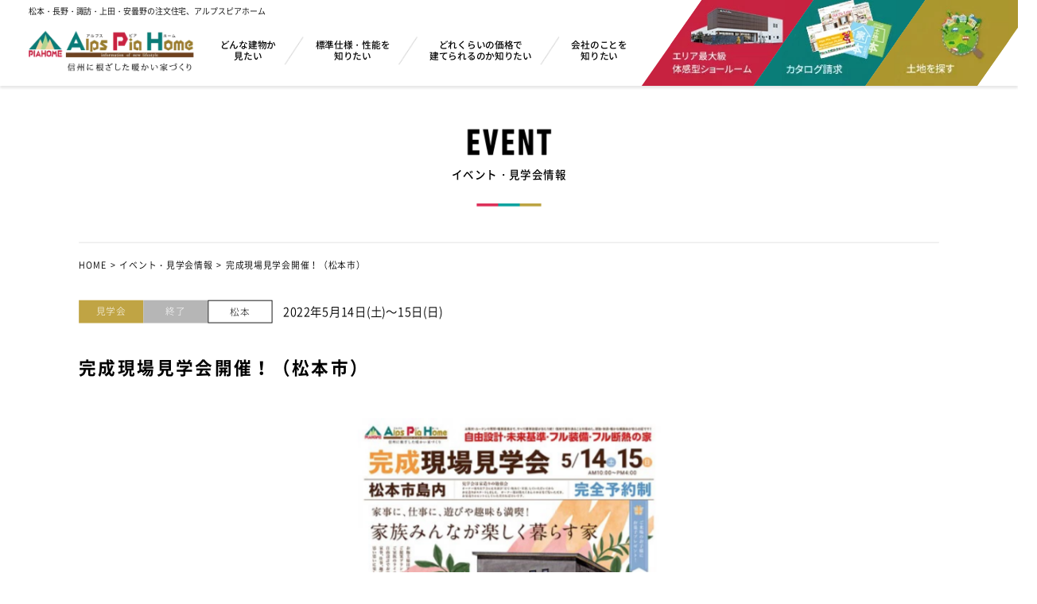

--- FILE ---
content_type: text/html; charset=UTF-8
request_url: https://www.a-p-h.co.jp/event/details_203.html
body_size: 22215
content:
<!DOCTYPE html>
<html lang="ja">
<head>
<!-- Google Tag Manager -->
<script>(function(w,d,s,l,i){w[l]=w[l]||[];w[l].push({'gtm.start':
new Date().getTime(),event:'gtm.js'});var f=d.getElementsByTagName(s)[0],
j=d.createElement(s),dl=l!='dataLayer'?'&l='+l:'';j.async=true;j.src=
'https://www.googletagmanager.com/gtm.js?id='+i+dl;f.parentNode.insertBefore(j,f);
})(window,document,'script','dataLayer','GTM-NXWDNRL');</script>
<!-- End Google Tag Manager -->

<!-- Google Tag Manager -->
<script>(function(w,d,s,l,i){w[l]=w[l]||[];w[l].push({'gtm.start':
new Date().getTime(),event:'gtm.js'});var f=d.getElementsByTagName(s)[0],
j=d.createElement(s),dl=l!='dataLayer'?'&l='+l:'';j.async=true;j.src=
'https://www.googletagmanager.com/gtm.js?id='+i+dl;f.parentNode.insertBefore(j,f);
})(window,document,'script','dataLayer','GTM-NK96NXT');</script>
<!-- End Google Tag Manager -->

<meta charset="utf-8">
<title>完成現場見学会開催！（松本市）｜イベント・見学会情報｜アルプスピアホーム｜松本・長野・諏訪・上田の新築注文住宅・工務店</title>
<meta name="keywords" content="イベント・見学会情報,松本,長野,諏訪,上田,新築,注文住宅,工務店,ハウスメーカー,展示場">
<meta name="description" content="完成現場見学会開催！（松本市）のページです。松本・長野・諏訪・上田で新築注文住宅を扱うアルプスピアホームです。高品質で標準仕様が万全装備の注文住宅を手の届く価格で叶えます。長野県の気候に適した構造、厳選した標準仕様の住宅設備を県内最大級の住宅ショールーム・展示場でご案内いたします。">
<meta name="viewport" content="width=device-width"/>
<meta name="format-detection" content="telephone=no,email=no,address=no">
<link rel="stylesheet" href="../css/reset.css" type="text/css"/>
<link rel="stylesheet" href="../css/common.css?241028" type="text/css"/>
<link rel="stylesheet" href="../css/event.css?240410" type="text/css"/>
<link rel="stylesheet" href="../css/editor_reset.css" type="text/css">
<link rel="stylesheet" href="../scripts/swiper/swiper.min.css" type="text/css"/>
<link rel="stylesheet" href="../scripts/lightbox/css/lightbox.css" type="text/css" />
<!--validationEngine-->
<link rel="stylesheet" href="../scripts/validation/validationEngine.jquery.css" type="text/css" />
<!-- Meta Pixel Code -->
<script>
!function(f,b,e,v,n,t,s)
{if(f.fbq)return;n=f.fbq=function(){n.callMethod?
n.callMethod.apply(n,arguments):n.queue.push(arguments)};
if(!f._fbq)f._fbq=n;n.push=n;n.loaded=!0;n.version='2.0';
n.queue=[];t=b.createElement(e);t.async=!0;
t.src=v;s=b.getElementsByTagName(e)[0];
s.parentNode.insertBefore(t,s)}(window, document,'script',
'https://connect.facebook.net/en_US/fbevents.js');
fbq('init', '3199499840291302');
fbq('track', 'PageView');
</script>
<noscript><img height="1" width="1" style="display:none"
src="https://www.facebook.com/tr?id=3199499840291302&ev=PageView&noscript=1"
/></noscript>
<!-- End Meta Pixel Code -->


</head>
<body id="top" class="ro">
	<!-- Google Tag Manager (noscript) -->
<noscript><iframe src="https://www.googletagmanager.com/ns.html?id=GTM-NXWDNRL"
height="0" width="0" style="display:none;visibility:hidden"></iframe></noscript>
<!-- End Google Tag Manager (noscript) --><!-- Google Tag Manager (noscript) -->

<noscript><iframe src="https://www.googletagmanager.com/ns.html?id=GTM-NK96NXT"
height="0" width="0" style="display:none;visibility:hidden"></iframe></noscript>
<!-- End Google Tag Manager (noscript) -->

	 <div id="container">
	<div class="spMenu" id="spMenu">
        <div class="topbox">
            <a href="https://www.aph-group.jp/" class="imgbtn" target="_blank"><img src="//www.a-p-h.co.jp/img/common/imgSptop01.jpg" width="375" height="75" alt="アルプスピアホーム　コーポレートサイト" class="imgR"></a>
            <div class="box">
                <a href="https://www.alpspiahome-recruit.jp/students/" class="imgbtn1" target="_blank"><img src="//www.a-p-h.co.jp/img/common/imgSptop02.jpg" width="175" height="75" alt="新卒採用" class="imgR"></a>
                <a href="https://www.alpspiahome-recruit.jp/career/" class="imgbtn2" target="_blank"><img src="//www.a-p-h.co.jp/img/common/imgSptop03.jpg" width="175" height="75" alt="キャリア採用" class="imgR"></a>
            </div>
            <div class="box box1">
                <a href="https://www.a-p-h.co.jp/reserve/" class="imgbtn1" target="_blank"><img src="//www.a-p-h.co.jp/img/common/imgSptop04.jpg?240410" width="175" height="75" alt="来場予約" class="imgR"></a>
                <a href="https://www.a-p-h.co.jp/contact/" class="imgbtn2" target="_blank"><img src="//www.a-p-h.co.jp/img/common_bnr/contact/350_150.jpg" width="175" height="75" alt="キャリア採用" class="imgR"></a>
            </div>
			<div class="box box1">
				<a href="https://www.instagram.com/alps.pia.home/" target="_blank" class="sns"><img src="//www.a-p-h.co.jp/img/common/bnrSns.jpg"  width="345" height="74" alt="Instgram" class="imgR lazyloaded"></a>
			</div>
        </div>
		<div class="listRe">
			<ul class="btnList">
				<li class="nav"><a href="https://www.a-p-h.co.jp/" class="btnIn">TOP</a></li>
				<li class="nav"><a href="https://www.a-p-h.co.jp/news/" class="btnIn">新着情報・イベントレポート</a></li>
				<li class="nav"><a href="https://www.a-p-h.co.jp/event/" class="btnIn">イベント情報</a></li>
				<li class="nav"><a href="https://www.a-p-h.co.jp/gallery/" class="btnIn">施工事例・お客様の声</a></li>
				<li class="nav"><a href="https://www.a-p-h.co.jp/works/" class="btnIn">施工ギャラリー</a></li>
				<li class="nav"><a href="https://www.a-p-h.co.jp/lineup/" class="btnIn">コンセプトプラン</a></li>
				<li class="nav"><a href="https://www.a-p-h.co.jp/plan/" class="btnIn">厳選プラン100選</a></li>
                <li class="nav"><a href="https://www.a-p-h.co.jp/style_lineup/" class="btnIn">暮らし方提案ラインナップ</a></li>
				<li class="nav"><a href="https://www.a-p-h.co.jp/housemaking/details01.html" class="btnIn">適正な価格×高品質な家</a></li>
				<li class="nav"><a href="https://www.a-p-h.co.jp/housemaking/details02.html" class="btnIn">標準仕様万全装備</a></li>
				<li class="nav"><a href="https://www.a-p-h.co.jp/housemaking/details03.html" class="btnIn">高断熱・高気密・高耐久&nbsp;4つの柱</a></li>
				<!-- <li class="nav"><a href="https://www.a-p-h.co.jp/plan/" class="btnIn">完全自由設計のプラン・デザイン</a></li> -->
				<li class="nav"><a href="https://www.a-p-h.co.jp/housemaking/details03.html#after" class="btnIn">一生涯安心の長期保証アフターサポート</a></li>
				<li class="nav"><a href="https://www.a-p-h.co.jp/showroom/" class="btnIn">ショールーム</a></li>
				<li class="nav"><a href="https://www.a-p-h.co.jp/modelhouse/" class="btnIn">街かど展示場</a></li>
				<li class="nav"><a href="https://www.a-p-h.co.jp/labo/" class="btnIn">長野マイホームラボ</a></li>
				<!-- <li class="nav"><a href="https://www.a-p-h.co.jp/reform_gallery/" class="btnIn">アルプスピアのリフォーム</a></li> -->
				<li class="nav"><a href="https://www.a-p-h.co.jp/reserve/" class="btnIn">来場予約</a></li>
				<li class="nav"><a href="https://www.a-p-h.co.jp/contact/" class="btnIn">お問い合わせ・資料請求</a></li>
				
				<li class="nav"><a href="https://www.a-p-h.co.jp/member/" class="btnIn">会員登録</a></li>
				<li class="nav"><a href="https://www.a-p-h.co.jp/login/" class="btnIn">ログイン</a></li>
				
				<li class="nav"><a href="https://www.a-p-h.co.jp/company/" class="btnIn">会社概要</a></li>
				<li class="nav"><a href="https://www.a-p-h.co.jp/staff/" class="btnIn">スタッフ紹介</a></li>
				<li class="nav"><a href="https://www.a-p-h.co.jp/blog/matsumoto/?store_code=1" class="btnIn">コラム・ブログ</a></li>
				<li class="nav"><a href="https://www.a-p-h.co.jp/company/#history" class="btnIn">歴史・実績</a></li>
				<li class="nav"><a href="https://www.a-p-h.co.jp/labo/?category=1" class="btnIn">アルプスピアホームの取り組み</a></li>
				<li class="nav"><a href="https://www.a-p-h.co.jp/labo/?category=2" class="btnIn">メディア掲載実績</a></li>
				<li class="nav"><a href="https://www.a-p-h.co.jp/sitemap/" class="btnIn">サイトマップ</a></li>
				<li class="nav"><a href="https://www.a-p-h.co.jp/privacy/" class="btnIn">個人情報保護方針</a></li>
			</ul>
		</div>
		<div class="btnCloseNav"><img data-src="//www.a-p-h.co.jp/img/common/btnClose.png" src="//www.a-p-h.co.jp/img/common/tp.gif" alt="CLOSE" width="69" height="16"></div>
	</div><!--/spMenu-->		
	<header id="header">
	 <div class="wrapBox">
			<p class="titHeader">松本・長野・諏訪・上田・安曇野の注文住宅<br class="brSp"><span class="spNone">、</span>アルプスピアホーム</p>
			<div class="boxList" id="gNavi">
				<a href="https://www.a-p-h.co.jp/" class="logo no_ro"><img data-src="//www.a-p-h.co.jp/img/common/logoHeader.png" src="//www.a-p-h.co.jp/img/common/tp.gif" alt="アルプスピアホーム AlpsPiaHome" width="230" height="56" class="imgR"></a>
				<ul class="btnList spNone">
					<li class="btn"><a href="https://www.a-p-h.co.jp/gallery/" class="btnIn">どんな建物か<br>見たい</a></li>
					<li class="btn"><a href="https://www.a-p-h.co.jp/housemaking/details02.html" class="btnIn">標準仕様・性能を<br>知りたい</a></li>
					<li class="btn"><a href="https://www.a-p-h.co.jp/housemaking/details01.html" class="btnIn">どれくらいの価格で<br>建てられるのか知りたい</a></li>
					<li class="item btn">
                        <a href="javascript:void(0);" class="itemLink">会社のことを<br>知りたい</a>
                        <ul class="boxSubList">
                            <li class="subItem"><a href="https://www.a-p-h.co.jp/company" class="subItemLink">▶　会社概要</a></li>
                            <li class="subItem"><a href="https://www.alpspiahome-recruit.jp/students/" class="subItemLink" target="_blank">▶　新卒採用</a></li>
                            <li class="subItem"><a href="https://www.alpspiahome-recruit.jp/career/" class="subItemLink" target="_blank">▶　中途採用</a></li>
                        </ul><!--/boxSubList-->
                    </li>
				</ul>
			</div>
			<div class="btnRight spNone">
				<ul class="imgLinkList ro">
					<li class="linkItem">
						<a href="https://www.a-p-h.co.jp/showroom/" class="aLink">
							<img src="//www.a-p-h.co.jp/img/common/imgLink01.jpg" width="160" height="120" alt="エリア最大級体感型ショールーム" class="imgR">
						</a>
					</li>
					<li class="linkItem">
						<a href="https://www.a-p-h.co.jp/contact/" class="aLink">
							<img src="//www.a-p-h.co.jp/img/common_bnr/contact/160_120.jpg" width="160" height="120" alt="カタログ請求" class="imgR">
						</a>
					</li>
					<li class="linkItem">
						<a href="https://www.tochi-johokan.jp/" class="aLink" target="_blank">
							<img src="//www.a-p-h.co.jp/img/common/imgLink03.jpg" width="160" height="120" alt="土地を探す" class="imgR">
						</a>
					</li>
				</ul>
			</div>
		</div>
		<div id="sideOpen" class="btnMenu spOnly">
			<div class="boxMenu">
				<span></span>
				<span></span>
				<span></span>
				<p class="txtMenu fRobot">MENU</p>
			</div>
		</div>
	</header>
		<div id="main" class="secEvent type04"><!--typeを切り替える-->
			<div class="titSectionBox titCmnTop">
				<p class="titSectionSub"><img data-src="../img/event/titSection01.gif" src="../img/common/tp.gif" width="117" height="37" alt="EVENT" class="imgR"></p>
				<p class="titSection f500">イベント・見学会情報</p>
			</div>
			<div id="pnkz">
				<div class="wrapper1200">
					<div class="swiper-container">
						<ul class="swiper-wrapper">
							<li class="swiper-slide"><a href="../">HOME</a></li>
							<li class="swiper-slide"><a href="./">イベント・見学会情報</a></li>
<li class="swiper-slide">完成現場見学会開催！（松本市）</li>

						</ul>
					</div>
				</div><!--/wrapper-->
			</div><!--pnkz-->
			<div class="secMain">
				<div class="secDetails wrapper1200">
					<a href="#secForm" class="bnrCampaign">
						<div class="imgBox">
							<img data-src="../img/event/bnrCampaign.jpg?210728" src="../img/common/tp.gif" width="1200" height="240" alt="いつでもお気軽ご来場予約" class="imgPc">
							<img data-src="../img/event/bnrCampaign_sp.gif?210728" src="../img/common/tp.gif" width="1200" height="240" alt="いつでもお気軽ご来場予約" class="imgR imgSp">
						</div>
						<div class="imgSub spNone"><img data-src="../img/event/imgCampaign.png?240410" src="../img/common/tp.gif" width="471" height="218" alt="" class="imgR"></div>
						
						
						<div class="presentBox">
							<div class="imgPresent"><img data-src="../photo/reserve_present/0/rp1_list.jpg" src="../img/common/tp.gif" width="86" height="86" alt="" class="imgR"></div>
							<p class="txtPresent f500">QUOカードPay最大<br />
10,000円分プレゼント</p>
						</div>
						
						
                        <p class="endtxt spNone">
                            ※1家族様1回限り
                        </p>
					</a><!--bnrCampaign-->
                    <p class="spOnly endtxt">
                        ※1家族様1回限り
                    </p>

					<div class="detailsTop">
						<div class="tagList">
							<p class="txtKind">見学会</p>
							<p class="txtStatus">終了</p>
							<div class="tag">松本</div>
						</div>
						<p class="txtDate"><span class="spNone">2022年</span>5月14日(土)～15日(日)</p>
                        <a href="#secForm" class="formbtn spNone">
                            <img data-src="../img/event/formbtn.png" src="../img/common/tp.gif" width="270" height="64" alt="" class="imgPc">
                        </a>
					</div>

					<h1 class="titTop f700">完成現場見学会開催！（松本市）</h1>

					<div class="linkbox">
						<a href="#secForm" class="spOnly btn01">
							<img data-src="../img/event/formbtnSp.png" src="../img/common/tp.gif" width="245" height="50" alt="" class="imgR">
						</a>
					</div>

					
					<div id="sliderEvent" class="boxSlider">
						<div class="swiper-container">
							<ul class="swiper-wrapper">
								
								<li class="swiper-slide">
									<a href="../photo/event/20/ev203_1z.jpg" data-lightbox="gallery"><div class="imgBox imgCover2"><img data-src="../photo/event/20/ev203_1b.jpg" src="../img/common/tp.gif" width="424" height="600" alt="" class="imgR"></div></a>
								</li>
								
							</ul>
						</div>
						<div class="swiper-pagination"></div>
					</div><!--slider-->
					
					<div class="txtDetails entry">
						<h2><span style="color:#ff0000;"><strong>《2日間限定》《完全予約制》</strong></span></h2>

<h2><strong>5/14(土)・15(日)<span style="color:#8e44ad;">【松本市島内】</span>にて完成現場見学会を開催します！</strong></h2>

<p>&nbsp;</p>

<p><span style="color:#ff9900;"><strong>☆完成現場見学会ご来場のお客様にもれなくノベルティプレゼント！（お子様にはお菓子プレゼント♪）☆</strong></span></p>

<p>&nbsp;</p>

<p>今回のお家は&hellip;</p>

<h2><span style="color:#16a085;"><strong>家事に、仕事に、遊びや趣味も満喫！ 家族みんなが楽しく暮らす家</strong></span></h2>

<p><strong>親子3世代で暮らす 5LDK／36.8坪</strong></p>

<p>&nbsp;</p>

<p><em><span style="color:#996633;">☆お施主様はアルプスピアホームのご提案プラン「リエット」を気に入っていただき、ご家族のライフスタイルに合わせてアレンジをして</span></em><em><span style="color:#996633;">自由設計でお家造りをされました。家事、仕事、趣味、遊び&hellip;ご家族皆さまが思い思いに楽しく過ごせるお家が完成しました。</span></em></p>

<p>&nbsp;</p>

<p><span style="background-color:#ffff99;">=みどころpoint＝</span></p>

<p><span style="color:#2980b9;"><strong>〇それぞれが楽しく過ごせるLDK</strong></span><br />
LDKは白を基調としたシンプルモダンな内装に、ご主人様こだわりのデザインタイルや間接照明を設えたおしゃれな空間です。ダイニングはテーブルを配置せず、キッチンの向かいにカウンターを設置。並んで食事をするカフェ風スタイルで、お子様の勉強スペースとしても活躍します。家族が自由に楽しく過ごせるLDKになりました。</p>

<p><span style="color:#2980b9;"><strong>〇家事ラクを叶える万能パントリー</strong></span><br />
玄関のシューズクロークから直接出入りのできるパントリー。食料品の収納はもちろん、玄関手洗いや奥様のワークスペースカウンターも兼ね備えています。家事をしながら趣味や仕事も楽しく快適に！動線もバッチリな万能家事ラク空間です♪</p>

<p><span style="color:#2980b9;"><strong>〇好きなことに集中できる！個室の趣味スペース</strong></span><br />
2Fにはご主人様専用の趣味スペースを配置。ファミリースペースと切り離した完全個室の空間は、好きなことに思いっきり集中できるご主人様の&ldquo;隠れ家&rdquo;です。</p>

<p>&nbsp;</p>

<p><span style="color:#2980b9;"><strong>☆他にも、ご家族のこだわりが盛りだくさん！</strong></span><br />
・1階で生活が完結できるリビング隣の洋室。<br />
・いつもスッキリ暮らす、適材適所の「収納計画」<br />
・3世代の家族が楽しく、快適に暮らせる間取りに注目！<br />
&nbsp;</p>

<p>今回もお施主さまのご厚意で2日間お家をお借りすることができました。<br />
ぜひこの機会にアルプスピアホームの「冬暖かく夏涼しい、完全フル装備の家」をご体感ください。</p>

<p>-------------</p>

<p>※<span style="color:#ff0000;"><strong>《完全予約制》</strong></span>にて開催いたします。事前にご予約の上、ご来場をお願いいたします。</p>

<p>※当日はスタッフの〔マスク着用〕〔手指の消毒〕〔体調管理〕〔会場内のこまめな換気〕を徹底してご案内いたします。お客様もマスク着用の上、ご来場いただきますようご協力をお願いいたします。また、受付時にお客様の検温を実施させていただきます。37.5℃を超えた場合は大事をとっていただき、改めてのご来場をお願いしております。</p>

<p><span style="color:#ff0000;"><strong>※長野県 新型コロナウイルス警戒レベルに合わせて時間帯別の入場組数制限を実施しております。</strong></span></p>

<p>-------------</p>

<p><span style="color:#ff0000;"><strong><span style="background-color:#ffff00;">※記載の住所・アクセスマップは、お客様駐車場となります。当日はお客様駐車場へお越しください。会場まで送迎いたします。（丹後塗装様 駐車場）</span></strong></span></p>

					</div><!--entry-->
					
					<table class="detailsTable" style="table-layout: fixed;">
						<tr>
							<th>場所</th>
							<td>松本市島内7286-3
							
								(<a href="https://maps.google.co.jp/maps?q=36.265916,137.941843&z=15" target="_blank">MAP</a>)
							
							</td>

							<th>時間</th>
							<td>AM10:00～PM4:00</td>
						</tr>
						<tr>
							<th>期間</th>
							<td>
								<div class="flBox">
									<p class="txtStatus">終了</p>
									<p class="txtIn"><span class="spNone">2022年</span>5月14日(土)～15日(日)</p>
								</div>
							</td>
							<th>備考</th>
							<td>当日はお客様駐車場へお越しください。会場まで送迎いたします。また、ご来場の際は事前のご予約をお願いいたします。</td>
						</tr>
					</table><!--detailsTable-->
					
					<div class="detailsMap">
						<iframe src="../event/map.html?lat=36.265916&amp;lng=137.941843&amp;scale=15" width="1200" height="430" frameborder="0" allowfullscreen></iframe>
					</div><!-- /detailsMap -->
					
				</div><!-- /secDetails -->
				<div class="secPromise">
					<h2 class="titPromise f700">お客様とのお約束</h2>
					<div class="boxPromise">
						<p class="txtPromise"><img data-src="../img/event/txtPromise.png" src="../img/common/tp.gif" width="760" height="167" alt="一切押し売りをせず、お客様のご要望をお伺いし丁寧にご案内させて頂きます。" class="imgR"></p>
						<div class="imgList">
							<div class="imgIn imgLeft"><img data-src="../img/event/imgPromise01.png?210210" src="../img/common/tp.gif" width="570" height="246" alt="お子様が遊べるキッズコーナーあります!" class="imgR"></div>
							<div class="imgIn imgRight"><img data-src="../img/event/imgPromise02.png?210210" src="../img/common/tp.gif" width="570" height="246" alt="何でも聞ける相談スペースでお悩み解決できます！" class="imgR"></div>
						</div>
					</div>
				</div><!--secPromise-->

				<div id="secForm" class="secForm">
					<h2 class="titForm f700">イベント参加申し込みフォーム</h2>
					<p class="txtForm">
						・<span class="iconForm type1">必須</span>は記入必須項目ですので、必ずご記入ください。<br>
						・メールアドレスは正しくご入力下さい。(弊社より返信メールが届きません。)<br>
						・半角カナ入力は文字化けの原因となりますので使用しないでください。<br>
						・データを送信される際の情報はSSL暗号化通信により保護されますので安心してご利用ください。
					</p>
					<div class="boxStep">
						<img data-src="../img/common/imgStep01.gif" src="../img/common/tp.gif" width="932" height="70" alt="必須項目を入力" class="imgPc">
						<img data-src="../img/common/imgStep01_sp.gif" src="../img/common/tp.gif" width="932" height="70" alt="必須項目を入力" class="imgR imgSp">
					</div>
					<form action="https://www.a-p-h.co.jp/event/co.html" method="post" name="eventForm" id="eventForm">
						<input type="hidden" name="f_code" value="203">
						<input type="hidden" name="min_date" id="min_date" value="2026/01/18">
						<input type="hidden" name="max_date" id="max_date" value="2022/05/15">
						<div class="dlList">
							<dl class="dlBox">
								<dt class="dtBox">
									<div class="flForm">
										<p class="titIn fBold">希望日時</p>
										<p class="iconForm type1">必須</p>
									</div>
								</dt>
								<dd class="ddBox">
									<div class="flForm">
										<input type="text" name="f_date" id="f_date" value="<?f_date?>" class="w400 ws100p mr30 <?class_f_date?> validate[required],custom[date] inputRequired" readonly="readonly" placeholder="カレンダーより選択してください。">
										<p class="txtSub mr10 ms30">時間</p>
										<select name="f_time" id="f_time" class="w200 ws100p <?class_f_time?> validate[required] inputRequired">
										  <?f_time?>
										</select>
									</div>
									<p class="txtNote">
										・当日のご来場、及び夜間における翌日のご来場については、WEB上では予約受付をしておりません。<br>
										当日にご来場される場合は、お電話でのご予約をお願い致します。<br>
										・イベントのご予約状況により、ご希望に添えない場合がございます。<br>
										ご来場日時の変更につきまして、担当者よりご連絡させて頂きますので、ご了承下さい。
									</p>
									<!-- if( $error_f_date_chk == on ) -->
									<p class="txtError">希望日時が選択されていません。</p>
									<!-- end if -->
								</dd>
							</dl>
							<dl class="dlBox">
								<dt class="dtBox">
									<div class="flForm">
										<p class="titIn fBold">お名前</p>
										<p class="iconForm type1">必須</p>
									</div>
								</dt>
								<dd class="ddBox">
									<input type="text" name="f_name" id="f_name" value="<?f_name?>" class="w400 ws100p <?class_f_name?> validate[required] inputRequired" placeholder="例)山田 太郎">
									<!-- if( $error_f_name == on ) -->
									<p class="txtError">お名前が入力されていません。</p>
									<!-- end if -->
								</dd>
							</dl>
							<dl class="dlBox">
								<dt class="dtBox">
									<div class="flForm">
										<p class="titIn fBold">お名前(フリガナ)</p>
										<p class="iconForm type1">必須</p>
									</div>
								</dt>
								<dd class="ddBox">
									<input type="text" name="f_kana" id="f_kana" value="<?f_kana?>" class="w400 ws100p <?class_f_kana?> validate[required],custom[kana] inputRequired" placeholder="例)ヤマダ タロウ">
									<!-- if( $error_f_kana == on ) -->
									<p class="txtError">お名前(フリガナ)が入力されていません。</p>
									<!-- end if -->
									<!-- if( $error_f_kana_chk == on ) -->
									<p class="txtError">フリガナは全角カタカナで入力して下さい。</p>
									<!-- end if -->
								</dd>
							</dl>
							<dl class="dlBox">
								<dt class="dtBox">
									<div class="flForm">
										<p class="titIn fBold">電話番号</p>
										<p class="iconForm type1">必須</p>
									</div>
								</dt>
								<dd class="ddBox">
									<input type="text" name="f_tel" id="f_tel" value="<?f_tel?>" class="w400 ws100p <?class_f_tel?> validate[required],custom[phone] inputRequired" placeholder="例)012-3456-7890">
									<p class="txtNote f200">
										※携帯・ご自宅どちらでもかまいません。<br>
										※ハイフンありでご入力ください。
									</p>
									<!-- if( $error_f_tel == on ) -->
									<p class="txtError">電話番号が入力されていません。</p>
									<!-- end if -->
									<!-- if( $error_f_tel_chk == on ) -->
									<p class="txtError">電話番号が正しくありません。</p>
									<!-- end if -->
									<!-- if( $error_f_tel_hyphen_chk == on ) -->
									<p class="txtError">ハイフンが付いていません。</p>
									<!-- end if -->
								</dd>
							</dl>
							<dl class="dlBox">
								<dt class="dtBox">
									<div class="flForm">
										<p class="titIn fBold">メールアドレス</p>
										<p class="iconForm type1">必須</p>
									</div>
								</dt>
								<dd class="ddBox">
									<input type="email" name="f_mail" id="f_mail" value="<?f_mail?>" class="w400 ws100p <?class_f_mail?> validate[required],custom[email] inputRequired" placeholder="例)info@aph.jp">
									<p class="txtNote">※メールアドレスは正しくご入力ください。</p>
									<!-- if( $error_f_mail == on ) -->
									<p class="txtError">メールアドレスが入力されていません。</p>
									<!-- end if -->
									<!-- if( $error_f_mail_chk == on ) -->
									<p class="txtError">メールアドレスが正しくありません。</p>
									<!-- end if -->
								</dd>
							</dl>
							<dl class="dlBox">
								<dt class="dtBox">
									<div class="flForm">
										<p class="titIn fBold">郵便番号</p>
										<p class="iconForm type1">必須</p>
									</div>
								</dt>
								<dd class="ddBox">
									<input type="text" name="f_zip" size="10" id="f_zip" value="<?f_zip?>" maxlength="8" onInput="AjaxZip3.zip2addr(this,'','f_pref','f_address');" class="w150 ws100p validate[required] inputRequired" placeholder="例)399-0038">
									<!-- if( $error_f_zip == on ) -->
									<div class="txtError">郵便番号が入力されていません。</div>
									<!-- end if -->
									<!-- if( $error_f_zip_chk == on ) -->
									<div class="txtError">郵便番号が正しくありません。</div>
									<!-- end if -->
								</dd>
							</dl>
							<dl class="dlBox">
								<dt class="dtBox">
									<div class="flForm">
										<p class="titIn fBold">都道府県</p>
										<p class="iconForm type1">必須</p>
									</div>
								</dt>
								<dd class="ddBox">
									<select name="f_pref" id="f_pref" class="w150 ws100p validate[required] inputRequired">
										<?f_pref?>
									</select>
									<!-- if( $error_f_pref == on ) -->
									<p class="txtError">都道府県が選択されてません。</p>
									<!-- end if -->
								</dd>
							</dl>
							<dl class="dlBox">
								<dt class="dtBox">
									<div class="flForm">
										<p class="titIn fBold">ご住所</p>
										<p class="iconForm type1">必須</p>
									</div>
								</dt>
								<dd class="ddBox">
									<input type="text" name="f_address" value="<?f_address?>" class="w100p validate[required] inputRequired" placeholder="例)松本市小屋南1-13-1">
									<p class="txtNote">押し売り営業は一切いたしません。ご安心してご記入下さいませ。</p>
									<!-- if( $error_f_address == on ) -->
									<p class="txtError">ご住所が入力されていません。</p>
									<!-- end if -->
								</dd>
							</dl>
							<dl class="dlBox">
								<dt class="dtBox">
									<div class="flForm">
										<p class="titIn fBold">イベント予約の<br class="brPc">きっかけとなった <br class="brPc">情報源を1つ選択<br class="brPc">してください。</p>
										<p class="iconForm type1">必須</p>
									</div>
								</dt>
								<dd class="ddBox">
									<div class="checkItem">
										<label><input type="radio" class="validate[required]" name="f_interest[]" value="1" <?f_interest1?>><span>WEB広告(検索広告やバナーなど)</span></label>
									</div>
									<div class="checkItem">
										<label><input type="radio" class="validate[required]" name="f_interest[]" value="2" <?f_interest2?>><span>ネット検索(Google･Yahoo!など)</span></label>
									</div>
									<div class="checkItem">
										<label><input type="radio" class="validate[required]" name="f_interest[]" value="3" <?f_interest3?>><span>Instagram</span></label>
									</div>
									<div class="checkItem">
										<label><input type="radio" class="validate[required]" name="f_interest[]" value="4" <?f_interest4?>><span>YouTube</span></label>
									</div>
									<div class="checkItem">
										<label><input type="radio" class="validate[required]" name="f_interest[]" value="5" <?f_interest5?>><span>SUUMO</span></label>
									</div>
									<div class="checkItem">
										<label><input type="radio" class="validate[required]" name="f_interest[]" value="6" <?f_interest6?>><span>HOME'S</span></label>
									</div>
									<div class="checkItem">
										<label><input type="radio" class="validate[required]" name="f_interest[]" value="7" <?f_interest7?>><span>紹介・口コミ</span></label>
									</div>
									<div class="checkItem">
										<label><input type="radio" class="validate[required]" name="f_interest[]" value="8" <?f_interest8?>><span>テレビCM</span></label>
									</div>
									<div class="checkItem">
										<label><input type="radio" class="validate[required]" name="f_interest[]" value="9" <?f_interest9?>><span>ラジオCM</span></label>
									</div>
									<div class="checkItem">
										<label><input type="radio" class="validate[required]" name="f_interest[]" value="10" <?f_interest10?>><span>看板・通りがかり</span></label>
									</div>
									<div class="checkItem">
										<label><input type="radio" class="validate[required]" name="f_interest[]" value="11" <?f_interest11?>><span>ホットピアレター</span></label>
									</div>
									<div class="checkItem">
										<label><input type="radio" class="validate[required]" name="f_interest[]" value="12" <?f_interest12?>><span>見学会チラシ</span></label>
									</div>
									<div class="checkItem">
										<label><input type="radio" class="validate[required]" name="f_interest[]" value="13" <?f_interest13?>><span>雑誌・フリーペーパー</span></label>
									</div>
									<!-- if( $error_f_interest == on ) -->
									<p class="txtError">イベント予約のきっかけとなった情報源を1つ選択してください。が選択されていません。</p>
									<!-- end if -->
								</dd>
							</dl>
							<dl class="dlBox">
								<dt class="dtBox">
									<div class="flForm flForm2">
										<p class="titIn fBold">ご質問、ご相談等<br class="brPc">ご記入ください。</p>
										<p class="iconForm type2">任意</p>
									</div>
								</dt>
								<dd class="ddBox">
									<textarea name="f_comment" class="w100p"><?f_comment?></textarea>
								</dd>
							</dl>
						</div>
						
                        <div class="boxPoint">
                            <p class="titPoint">
								下記アンケートにお答えいただくと<br class="spOnly">当日のお打ち合わせがスムーズに！
							</p>
                            <div class="wrapIn">
								<div class="imgBox">
									<p class="point">
										POINT<span class="num fRobot">1</span>
									</p>
									<div class="img">
										<picture>
											<source media="(max-width: 767px)" data-srcset="../img/reserve/imgPoint01Sp.gif" srcset="../img/common/tp.gif">
											<img data-src="../img/reserve/imgPoint01.gif" src="../img/common/tp.gif" width="360" height="200" alt="ポイント1 お店に行く前に整理しましょう。「条件の整理」" class="imgR">
										</picture>
									</div>
								</div>
								<div class="imgBox">
									<p class="point">
										POINT<span class="num fRobot">2</span>
									</p>
									<div class="img">
										<picture>
											<source media="(max-width: 767px)" data-srcset="../img/reserve/imgPoint02Sp.gif" srcset="../img/common/tp.gif">
											<img data-src="../img/reserve/imgPoint02.gif" src="../img/common/tp.gif" width="360" height="200" alt="ポイント2 お客様のニーズに合わせた「事前提案」" class="imgR">
										</picture>
									</div>
								</div>
								<div class="imgBox">
									<p class="point">
										POINT<span class="num fRobot">3</span>
									</p>
									<div class="img">
										<picture>
											<source media="(max-width: 767px)" data-srcset="../img/reserve/imgPoint03Sp.gif" srcset="../img/common/tp.gif">
											<img data-src="../img/reserve/imgPoint03.gif" src="../img/common/tp.gif" width="360" height="200" alt="ポイント3 来場アンケートが省略できてムダなく「時間短縮」" class="imgR">
										</picture>
									</div>
								</div>
                            </div>
                        </div>
                        
                        <div class="txtQuestion">
                            <div class="tit">
								<picture>
									<source media="(max-width: 767px)" data-srcset="../img/reserve/imgCpSp.png" srcset="../img/common/tp.gif">
									<img data-src="../img/reserve/imgCp.png" src="../img/common/tp.gif" width="586" height="79" alt="キャンペーン特典条件" class="imgR">
								</picture>
							</div>
                            <p class="fRed redTit">必ずお読みください</p>
                            <p class="secTit">
                                ①予約フォームのアンケートに全てお答え下さい。<br>
                                ②初めてのご来場で、マイホームを真剣にお考えの方。<br>
                                ③ご来場の２日前までにご予約をお願い致します。
                            </p>
                            <p class="secTxt">
                                ※全ての条件を満たした方限定の来場特典です。<br class="brSp">このキャンペーンは予告なく終了する場合がございます。<br>
                                ※本人確認書類（運転免許証・健康保険証など）をご提示下さい。<br>
                                ※複数店舗へのご来場でも、1回限りの進呈となります。
                            </p>
                        </div>

						<div class="dlList">
							<a href="javascript:void(0);" class="btnQuestionnaire animation" id="btnQuestionnaire">事前アンケートにも答える</a>
							<input type="checkbox" value="1" name="isQuestionnaire" class="none" <?isQuestionnaire1?>>

							<div id="boxQuestionnaire" class="boxQuestionnaire">
								<h3 class="titFormTable">アンケートご入力</h3>
								<div class="dlList">
									<dl class="dlBox">
										<dt class="dtBox">
											<div class="flForm">
												<p class="titIn fBold">新しいお住まいの<br class="brPc">ご希望を教えてください。</p>
												<p class="iconForm type1">必須</p>
											</div>
										</dt>
										<dd class="ddBox">
											<div class="boxAreaList">
												<div class="checkItem"><label><input type="radio" name="hope_house" value="1" class="validate[required]" <?hope_house1?>>建て替え</label></div>
												<div class="checkItem"><label><input type="radio" name="hope_house" value="2" class="validate[required]" <?hope_house2?>>土地があって新築</label></div>
												<div class="checkItem"><label><input type="radio" name="hope_house" value="3" class="validate[required]" <?hope_house3?>>土地から探して新築</label></div>
												<div class="checkItem"><label><input type="radio" name="hope_house" value="6" class="validate[required]" <?hope_house6?>>建売</label></div>
												<div class="checkItem"><label><input type="radio" name="hope_house" value="4" class="validate[required]" <?hope_house4?>>リフォーム</label></div>
												<div class="checkItem"><label><input type="radio" name="hope_house" value="5" class="validate[required]" <?hope_house5?>>建てたばかり</label></div>
											</div>

											<div class="boxMore" id="boxMore1">
												<p class="titMore">「建て替え」「土地があって新築」「土地から探して新築」とお答えいただいたお客様</p>
												<p class="txtMore">ご検討されているお住まいのタイプはどちらですか？</p>
												<ul class="boxMoreContent boxAreaList">
													<div class="checkItem"><label><input type="radio" name="hope_house_type" value="1" <?hope_house_type1?>>単世帯住宅</label></div>
													<div class="checkItem"><label><input type="radio" name="hope_house_type" value="2" <?hope_house_type2?>>二世帯住宅</label></div>
												</ul><!--/boxAreaList-->
											</div>
	
											<div class="boxMore" id="boxMore2">
												<p class="titMore">「建てたばかり」とお答えいただいたお客様</p>
												<p class="txtMore">いつ頃建てられましたか？</p>
												<ul class="boxMoreContent boxAreaList">
													<div class="checkItem"><label><input type="radio" name="season" value="1" <?season1?>>1年未満</label></div>
													<div class="checkItem"><label><input type="radio" name="season" value="2" <?season2?>>1年～3年前</label></div>
													<div class="checkItem"><label><input type="radio" name="season" value="3" <?season3?>>3年以上前</label></div>
												</ul><!--/boxAreaList-->
											</div>
											<!-- if( $error_hope_house == on ) -->
											<p class="txtError">新しいお住まいのご希望が選択されていません。</p>
											<!-- end if -->
											<!-- if( $error_hope_house_type == on ) -->
											<p class="txtError">ご検討されているお住まいのタイプが選択されていません。</p>
											<!-- end if -->
											<!-- if( $error_season == on ) -->
											<p class="txtError">いつ頃建てられましたか？が選択されていません。</p>
											<!-- end if -->
										</dd>
									</dl>
									<dl class="dlBox">
										<dt class="dtBox">
											<div class="flForm">
												<p class="titIn fBold">新しいお住まいについて、<br class="brPc">いつ頃からご検討を<br class="brPc">始められましたか？</p>
												<p class="iconForm type1">必須</p>
											</div>
										</dt>
										<dd class="ddBox">
											<div class="boxAreaList">
												<div class="checkItem"><label><input type="radio" name="think_season" value="1" class="validate[required]" <?think_season1?>>検討しはじめたばかり</label></div>
												<div class="checkItem"><label><input type="radio" name="think_season" value="2" class="validate[required]" <?think_season2?>>3ヶ月前から</label></div>
												<div class="checkItem"><label><input type="radio" name="think_season" value="3" class="validate[required]" <?think_season3?>>半年前から</label></div>
												<div class="checkItem"><label><input type="radio" name="think_season" value="4" class="validate[required]" <?think_season4?>>1年前から</label></div>
												<div class="checkItem"><label><input type="radio" name="think_season" value="5" class="validate[required]" <?think_season5?>>1年以上前から</label></div>
											</div>
											<!-- if( $error_think_season == on ) -->
											<p class="txtError">いつ頃からご検討を始められましたか？が選択されていません。</p>
											<!-- end if -->
										</dd>
									</dl>
									<dl class="dlBox dlBox2">
										<dt class="dtBox">
											<div class="flForm">
												<p class="titIn fBold">ご希望エリアを<br class="brPc">教えて下さい。<br><span class="others">エリアまたは<br class="brPc">小中学区をご記入下さい。</span></p>
												<p class="iconForm type1">必須</p>
											</div>
										</dt>
										<dd class="ddBox">
											<div class="flForm">
												<input type="text" name="hope_area" value="<?hope_area?>" class="<?class_hope_area?> mr5 w250 ws60p otherInput validate[required] inputRequired" placeholder="例 ) 松本">
												<span class="others">エリア</span>
											</div>
											<div class="flForm mt10">
												<input type="text" name="hope_school" value="<?hope_school?>" class="<?class_hope_school?> mr5 w250 ws60p otherInput validate[required] inputRequired" placeholder="例 ) 松本小">
												<span class="others">学区</span>
											</div>
											<!-- if( $error_hope_area == on ) -->
											<p class="txtError">ご希望エリアが入力されていません。</p>
											<!-- end if -->
											<!-- if( $error_hope_school == on ) -->
											<p class="txtError">ご希望学区が入力されていません。</p>
											<!-- end if -->
										</dd>
									</dl>
									<dl class="dlBox dlBox2">
										<dt class="dtBox">
											<div class="flForm">
												<p class="titIn fBold">ご入居希望時期は<br class="brPc">ありますか？</p>
												<p class="iconForm type1">必須</p>
											</div>
										</dt>
										<dd class="ddBox">
											<div class="flForm">
												<select name="hope_year" class="w250 ws60p validate[required] inputRequired">
													<?hope_year?>
												</select>
											</div>
											<div class="flForm mt10">
												<select name="hope_month" class="w250 ws60p mr5 validate[required] inputRequired">
													<?hope_month?>
												</select>
												<span class="others">月ごろ</span>
											</div>
											<!-- if( $error_hope_year == on ) -->
											<p class="txtError">ご入居希望時期（年）が選択されていません。</p>
											<!-- end if -->
											<!-- if( $error_hope_month == on ) -->
											<p class="txtError">ご入居希望時期（月）が選択されていません。</p>
											<!-- end if -->
										</dd>
									</dl>
									<dl class="dlBox">
										<dt class="dtBox">
											<div class="flForm">
												<p class="titIn fBold">今まで<br class="brPc">アルプスピアホームの<br class="brPc">展示場にご来場された事が<br class="brPc">ありますか？</p>
												<p class="iconForm type1">必須</p>
											</div>
										</dt>
										<dd class="ddBox">
											<div class="boxAreaList">
												<div class="checkItem"><label><input type="radio" name="visit_experience" value="1" class="validate[required]" <?visit_experience1?>>初めて</label></div>
												<div class="checkItem"><label><input type="radio" name="visit_experience" value="2" class="validate[required]" <?visit_experience2?>>ショールーム</label></div>
												<div class="checkItem"><label><input type="radio" name="visit_experience" value="3" class="validate[required]" <?visit_experience3?>>展示場</label></div>
												<div class="checkItem"><label><input type="radio" name="visit_experience" value="4" class="validate[required]" <?visit_experience4?>>見学会</label></div>
												<div class="checkItem"><label><input type="radio" name="visit_experience" value="5" class="validate[required]" <?visit_experience5?>>その他<span class="memoTxt others">その他を選択された方は下記に記載ください。</span></label></div>
												<div class="checkItem mt10"><input type="text" name="other_visit" value="<?other_visit?>" class="<?class_other_visit?> otherInput w100p sw200 inputRequired validate[required]"></div>
											</div><!--/boxAreaList-->
	
											<div class="boxMore" id="boxMore3">
												<p class="titMore">「初めて」とお答えいただいたお客様</p>
												<p class="txtMore">ご紹介者様はいらっしゃいますか？</p>
												<ul class="boxMoreContent boxAreaList">
													<div class="checkItem"><label><input type="radio" name="introduction" value="1" class="validate[required]" <?introduction1?>>スーモカウンターの紹介</label></div>

													<div class="checkItem labelList"><label><input type="radio" name="introduction" value="2"  class="validate[required]" <?introduction2?>>紹介者がいる</label><span class="line"><span class="txtIn mr5">紹介者のお名前</span><input type="text" name="introduction_text" value="<?introduction_text?>" class="w360 sw180 ml5 inputRequired validate[required]"   placeholder=""></span></div>

													<div class="checkItem"><label><input type="radio" name="introduction" value="3" class="validate[required]" <?introduction3?>>紹介者はいない</label></div>
												</ul><!--/boxAreaList-->
											</div>
	
											<div class="boxMore" id="boxMore4">
												<p class="titMore">「ショールーム」「展示場」「見学会」とお答えいただいたお客様</p>
												<p class="txtMore">いつ頃ですか？</p>
												<ul class="boxMoreContent boxAreaList">
													<div class="checkItem"><label><input type="radio" name="experience_season" value="1" <?experience_season1?>>1ヶ月以内</label></div>
													<div class="checkItem"><label><input type="radio" name="experience_season" value="2" <?experience_season2?>>3ヶ月以内</label></div>
													<div class="checkItem"><label><input type="radio" name="experience_season" value="3" <?experience_season3?>>半年以内</label></div>
													<div class="checkItem"><label><input type="radio" name="experience_season" value="4" <?experience_season4?>>1年以内</label></div>
													<div class="checkItem"><label><input type="radio" name="experience_season" value="5" <?experience_season5?>>1年以上前</label></div>
												</ul><!--/boxAreaList-->
												<p class="txtMore">今はどの様な状態ですか？</p>
												<ul class="boxMoreContent boxAreaList">
													<div class="checkItem"><label><input type="radio" name="status" value="1" <?status1?>>既に契約済み</label></div>
													<div class="checkItem"><label><input type="radio" name="status" value="2" <?status2?>>現在お打合せ中</label></div>
													<div class="checkItem"><label><input type="radio" name="status" value="3" <?status3?>>特に進展なし</label></div>
												</ul><!--/boxAreaList-->
											</div>
											<!-- if( $error_visit_experience == on ) -->
											<p class="txtError">今までアルプスピアホームの展示場にご来場された事がありますか？が選択されていません。</p>
											<!-- end if -->
											<!-- if( $error_introduction == on ) -->
											<p class="txtError">ご紹介者様はいらっしゃいますか？が選択されていません。</p>
											<!-- end if -->
											<!-- if( $error_introduction_text == on ) -->
											<p class="txtError">紹介者のお名前が入力されていません。</p>
											<!-- end if -->
											<!-- if( $error_experience_season == on ) -->
											<p class="txtError">いつ頃ですか？が選択されていません。</p>
											<!-- end if -->
											<!-- if( $error_status == on ) -->
											<p class="txtError">今はどの様な状態ですか？が選択されていません。</p>
											<!-- end if -->
											<!-- if( $error_other_visit == on ) -->
											<p class="txtError">その他のご来場場所が入力されていません。</p>
											<!-- end if -->
										</dd>
									</dl>
									<dl class="dlBox dlBox2">
										<dt class="dtBox">
											<div class="flForm">
												<p class="titIn fBold">これまでに他社の<br class="brPc">住宅会社様にご来場<br class="brPc">されたことがある場合は、<br class="brPc">会社名をご記入<br class="brPc">お願いいたします。</p>
												<p class="iconForm type1">必須</p>
											</div>
										</dt>
										<dd class="ddBox">
											<div class="boxAreaList">
												<div class="checkItem"><label><input type="radio" name="another_visit" value="1" class="validate[required]" <?another_visit1?>><span>はい</span><span class="radioTxt memoTxt others ">はいを選択された方は下記に記載ください。</span></label></div>
												<div class="checkItem mt10"><input type="text" name="another_company" value="<?another_company?>" class="<?class_another_company?> otherInput w500 sw200 inputRequired validate[required] "></div>
												<div class="checkItem"><label><input type="radio" name="another_visit" value="2" class="validate[required]" <?another_visit2?>><span>いいえ</span></label></div>
											</div><!--/boxAreaList-->
											<!-- if( $error_another_visit == on ) -->
											<p class="txtError">他社の住宅会社様へのご来場経験が選択されていません。</p>
											<!-- end if -->
											<!-- if( $error_another_company == on ) -->
											<p class="txtError">会社名が入力されていません。</p>
											<!-- end if -->
										</dd>
									</dl>
									<dl class="dlBox">
										<dt class="dtBox">
											<div class="flForm">
												<p class="titIn fBold">新しいお住まいを<br class="brPc">ご検討される理由は<br class="brPc">何ですか？</p>
												<p class="iconForm type1">必須</p>
											</div>
										</dt>
										<dd class="ddBox">
											<div class="boxAreaList">
												<div class="checkItem"><label><input type="checkbox" name="reason[]" value="1" class="validate[required]" <?reason1?>>お子様の誕生･成長</label></div>
												<div class="checkItem"><label><input type="checkbox" name="reason[]" value="2" class="validate[required]"<?reason2?>>親や子との同居</label></div>
												<div class="checkItem"><label><input type="checkbox" name="reason[]" value="3" class="validate[required]" <?reason3?>>ご結婚</label></div>
												<div class="checkItem"><label><input type="checkbox" name="reason[]" value="4" class="validate[required]" <?reason4?>>家賃がもったいない</label></div>
												<div class="checkItem"><label><input type="checkbox" name="reason[]" value="5" class="validate[required]" <?reason5?>>社宅･寮を出るため</label></div>
												<div class="checkItem"><label><input type="checkbox" name="reason[]" value="6" class="validate[required]" <?reason6?>>希望の土地が見つかった</label></div>
												<div class="checkItem"><label><input type="checkbox" name="reason[]" value="7"  class="validate[required]" <?reason7?>>現在のお住まいにご不満･ご不安がある</label></div>
												<div class="checkItem"><label><input type="checkbox" name="reason[]" value="8"class="validate[required]" <?reason8?>>将来安心して暮らすため</label></div>
												<div class="checkItem"><label><input type="checkbox" name="reason[]" value="9" class="validate[required]" <?reason9?>>増税</label></div>
												<div class="checkItem"><label><input type="checkbox" name="reason[]" value="10" class="validate[required]" <?reason10?>>低金利</label></div>
												<div class="checkItem"><label><input type="checkbox" name="reason[]" value="11" class="validate[required]" <?reason11?>>相続税、他税制対策</label></div>
												<div class="checkItem labelList"><label><input type="checkbox" name="reason[]" value="99" class="validate[required]" <?reason99?>>その他<span class="memoTxt others">その他を選択された方は下記に記載ください。</span></label></div>
												<div class="checkItem"><input type="text" name="other_reason" value="<?other_reason?>" class="<?class_other_reason?> w100p otherInput mt10 inputRequired validate[required] "></div>
											</div><!--/boxAreaList-->

											<div class="boxMore" id="boxMore8">
												<p class="titMore">「希望の土地が見つかった」とお答えいただいたお客様</p>
												<div class="boxAreaList mt10">
													<div class="checkItem"><label><input type="checkbox" name="land_found[]" value="1" <?land_found1?>>実家</label></div>
													<div class="checkItem"><label><input type="checkbox" name="land_found[]" value="2" <?land_found2?>>不動産物件</label></div>
													<div class="checkItem labelList"><label><input type="checkbox" name="land_found[]" value="99" <?land_found99?>>その他<span class="memoTxt others">その他を選択された方は下記に記載ください。</span></label></div>
													<div class="checkItem"><input type="text" name="other_land_found" value="<?other_land_found?>" class="<?class_other_land_found?> w100p otherInput mt10" data-validate="validate[required] inputRequired"></div>
												</div>
											</div>

											<div class="boxMore" id="boxMore9">
												<p class="titMore">「現在のお住まいにご不満･ご不安がある」とお答えいただいたお客様</p>
												<div class="boxAreaList mt10">
													<div class="checkItem"><label><input type="checkbox" name="dissatisfied[]" value="1" <?dissatisfied1?>>立地</label></div>
													<div class="checkItem"><label><input type="checkbox" name="dissatisfied[]" value="2" <?dissatisfied2?>>耐震性</label></div>
													<div class="checkItem"><label><input type="checkbox" name="dissatisfied[]" value="3" <?dissatisfied3?>>冬季の寒さや結露</label></div>
													<div class="checkItem"><label><input type="checkbox" name="dissatisfied[]" value="4" <?dissatisfied4?>>教育環境</label></div>
													<div class="checkItem labelList"><label><input type="checkbox" name="dissatisfied[]" value="99" <?dissatisfied99?>>その他<span class="memoTxt others">その他を選択された方は下記に記載ください。</span></label></div>
													<div class="checkItem"><input type="text" name="other_dissatisfied" value="<?other_dissatisfied?>" class="<?class_other_dissatisfied?> w100p otherInput mt10" data-validate="validate[required] inputRequired"></div>
												</div>
											</div>
											<!-- if( $error_reason == on ) -->
											<p class="txtError">新しいお住まいをご検討される理由が選択されていません。</p>
											<!-- end if -->
											<!-- if( $error_other_reason == on ) -->
											<p class="txtError">その他の検討理由が入力されていません。</p>
											<!-- end if -->
											<!-- if( $error_land_found == on ) -->
											<p class="txtError">希望の土地が選択されていません。</p>
											<!-- end if -->
											<!-- if( $error_other_land_found == on ) -->
											<p class="txtError">その他の希望の土地が入力されていません。</p>
											<!-- end if -->
											<!-- if( $error_dissatisfied == on ) -->
											<p class="txtError">現在のお住まいへのご不満･ご不安が選択されていません。</p>
											<!-- end if -->
											<!-- if( $error_other_dissatisfied == on ) -->
											<p class="txtError">その他の現在のお住まいへのご不満･ご不安が入力されていません。</p>
											<!-- end if -->
										</dd>
									</dl>
									<dl class="dlBox">
										<dt class="dtBox">
											<div class="flForm">
												<p class="titIn fBold">今後のスケジュールは<br class="brPc">どの様なイメージですか？</p>
												<p class="iconForm type1">必須</p>
											</div>
										</dt>
										<dd class="ddBox">
											<div class="boxAreaList">
												<div class="checkItem"><label><input type="checkbox" name="schedule[]" value="1" class="validate[required]"<?schedule1?>>家づくりを始めたばかりなので、色々と勉強したい</label></div>
												<div class="checkItem"><label><input type="checkbox" name="schedule[]" value="2" class="validate[required]"  <?schedule2?>>住みたいエリアの土地情報も教えてほしい</label></div>
												<div class="checkItem"><label><input type="checkbox" name="schedule[]" value="3" class="validate[required]" <?schedule3?>>ローンに対して不安なので相談したい</label></div>
												<div class="checkItem"><label><input type="checkbox" name="schedule[]" value="4" class="validate[required]" <?schedule4?>>土地情報を直接欲しい</label></div>
												<div class="checkItem"><label><input type="checkbox" name="schedule[]" value="5" class="validate[required]" <?schedule5?>>プランが欲しい</label></div>
												<div class="checkItem"><label><input type="checkbox" name="schedule[]" value="6" class="validate[required]" <?schedule6?>>資金のシミュレーションが欲しい</label></div>
												<div class="checkItem"><label><input type="checkbox" name="schedule[]" value="7" class="validate[required]" <?schedule7?>>色々な建物を見て回りたい</label></div>
											</div><!--/boxAreaList-->
											<!-- if( $error_schedule == on ) -->
											<p class="txtError">今後のスケジュールが選択されていません。</p>
											<!-- end if -->
										</dd>
									</dl>
									<dl class="dlBox">
										<dt class="dtBox">
											<div class="flForm">
												<p class="titIn fBold">現在のお住まいは<br class="brPc">どのタイプですか？</p>
												<p class="iconForm type1">必須</p>
											</div>
										</dt>
										<dd class="ddBox">
											<div class="boxAreaList">
												<div class="checkItem"><label><input type="radio" name="house_type" value="1" class="validate[required]" <?house_type1?>>持ち家</label></div>
												<div class="checkItem"><label><input type="radio" name="house_type" value="2" class="validate[required]" <?house_type2?>>借家</label></div>
												<div class="checkItem"><label><input type="radio" name="house_type" value="3" class="validate[required]" <?house_type3?>>家族と同居</label></div>
												<div class="checkItem"><label><input type="radio" name="house_type" value="4" class="validate[required]" <?house_type4?>>賃貸（アパート、マンション、戸建て）</label></div>
											</div><!--/boxAreaList-->
	
											<div class="boxMore" id="boxMore5">
												<p class="titMore">「持ち家」と答えたお客様</p>
												<p class="txtMore">現在のお住まいについてお聞かせください</p>
												<div class="boxMoreContent mt10">
													<div class="flForm line mt10">
														<div class="line">
															<span class="txtIn4 others">土地</span>
															<input type="text" pattern="^([1-9]\d*|0)(\.\d+)?$" title="半角数字で入力してください" name="current_land_size" value="<?current_land_size?>" class="w120 validate[required] inputRequired" placeholder="">
															<span class="ml5 others">坪</span>
														</div>
														<div class="line">
															<span class="txtIn2 others">建物</span>
															<input type="text" pattern="^([1-9]\d*|0)(\.\d+)?$" title="半角数字で入力してください" name="current_building_size" value="<?current_building_size?>" class="w120 validate[required] inputRequired" placeholder="">
															<span class="ml5 others">坪</span>
														</div>
														<div class="line">
															<span class="txtIn2 others">築年数</span>
															<input type="text" pattern="^([1-9]\d*|0)(\.\d+)?$" title="半角数字で入力してください" name="current_house_age" value="<?current_house_age?>" class="w120 validate[required] inputRequired" placeholder="">
															<span class="ml5 others">年</span>
														</div>
													</div>
													<p class="txtIn3 others">ローンの有無</p>
													<ul class="boxAreaList">
														<div class="checkItem"><label><input type="radio" name="house_loan" class="validate[required] house_loanBtn"  value="1" <?house_loan1?>>なし</label></div>
														<div class="checkItem">
															<label><input type="radio" name="house_loan" value="2" class="validate[required] house_loanBtn on" <?house_loan2?>>あり</label>
															<div class="labelList line">
																<div class="line">
																	<span class="mr25 others">月々の支払額</span>
																	<input type="text" pattern="^([1-9]\d*|0)(\.\d+)?$" title="半角数字で入力してください" name="monthly_payment" value="<?monthly_payment?>" class="w120 house_loan_txt" data-validate="validate[required] inputRequired" placeholder="">
																	<span class="ml5 others">円</span>
																</div>
																<div class="line">
																	<span class="txtIn2 others">ボーナス月支払い</span>
																	<input type="text" pattern="^([1-9]\d*|0)(\.\d+)?$" title="半角数字で入力してください" name="bonus_payment" value="<?bonus_payment?>" class="w120 house_loan_txt" data-validate="validate[required] inputRequired" placeholder="">
																	<span class="ml5 others">円</span>
																</div>
																<div class="line">
																	<span class="txtIn2 others">残債</span>
																	<input type="text" pattern="^([1-9]\d*|0)(\.\d+)?$" title="半角数字で入力してください" name="debt" value="<?debt?>" class="w120 house_loan_txt" data-validate="validate[required] inputRequired" placeholder="">
																	<span class="ml5 others">円</span>
																</div>
																<div class="line mt10">
																	<span class="txtIn2 others">光熱費の月額</span>
																	<input type="text" pattern="^([1-9]\d*|0)(\.\d+)?$" title="半角数字で入力してください" name="utility_costs1" value="<?utility_costs1?>" class="w120 house_loan_txt" data-validate="validate[required]" placeholder="">
																	<span class="ml5 others">円</span>
																</div>
															</div>
														</div>
													</ul><!--/boxAreaList-->
												</div>
											</div>
	
											<div class="boxMore" id="boxMore6">
												<p class="titMore">「借家」「賃貸（アパート、マンション、戸建て）」と答えたお客様</p>
												<p class="txtMore">現在のお住まいについてお聞かせください</p>
												<div class="boxMoreContent mt10">
													<div class="flForm line">
														<div class="line">
															<span class="txtIn4 others">居住年数</span>
															<input type="text" pattern="^([1-9]\d*|0)(\.\d+)?$" title="半角数字で入力してください" name="housing_years" value="<?housing_years?>" class="w120 validate[required] inputRequired" placeholder="">
															<span class="ml5 others">年</span>
														</div>
														<div class="line">
															<span class="txtIn2 others">月々のお家賃</span>
															<input type="text" pattern="^([1-9]\d*|0)(\.\d+)?$" title="半角数字で入力してください" name="monthly_rent" value="<?monthly_rent?>" class="w120 validate[required] inputRequired" placeholder="">
															<span class="ml5 others">円</span>
														</div>
														<div class="line">
															<span class="txtIn2 others">駐車場の月額</span>
															<input type="text" pattern="^([1-9]\d*|0)(\.\d+)?$" title="半角数字で入力してください" name="parking" value="<?parking?>" class="w120 validate[required] inputRequired" placeholder="">
															<span class="ml5 others">円</span>
														</div>
													</div>
													<div class="flForm line mt10">
														<div class="line">
															<span class="txtIn4 others">住宅手当の月額</span>
															<input type="text" pattern="^([1-9]\d*|0)(\.\d+)?$" title="半角数字で入力してください" name="housing_allowance" value="<?housing_allowance?>" class="w120 validate[required] inputRequired" placeholder="">
															<span class="ml5 others">円</span>
														</div>
														<div class="line">
															<span class="txtIn2 others">光熱費の月額</span>
															<input type="text" pattern="^([1-9]\d*|0)(\.\d+)?$" title="半角数字で入力してください" name="utility_costs2" value="<?utility_costs2?>" class="w120 validate[required] inputRequired" placeholder="">
															<span class="ml5 others">円</span>
														</div>
													</div>
												</div>
											</div>
											<!-- if( $error_house_type == on ) -->
											<p class="txtError">現在のお住まいのタイプが選択されていません。</p>
											<!-- end if -->
											<!-- if( $error_current_land_size == on ) -->
											<p class="txtError">土地の坪数が入力されていません。</p>
											<!-- end if -->
											<!-- if( $error_current_building_size == on ) -->
											<p class="txtError">建物の坪数が入力されていません。</p>
											<!-- end if -->
											 <!-- if( $error_current_house_age == on ) -->
											<p class="txtError">築年数が入力されていません。</p>
											<!-- end if -->
											<!-- if( $error_house_loan == on ) -->
											<p class="txtError">ローンの有無が選択されていません。</p>
											<!-- end if -->
											<!-- if( $error_monthly_payment == on ) -->
											<p class="txtError">月々の支払額が入力されていません。</p>
											<!-- end if -->
											<!-- if( $error_bonus_payment == on ) -->
											<p class="txtError">ボーナス月支払いが入力されていません。</p>
											<!-- end if -->
											<!-- if( $error_debt == on ) -->
											<p class="txtError">残債が入力されていません。</p>
											<!-- end if -->
											<!-- if( $error_utility_costs1 == on ) -->
											<p class="txtError">光熱費の月額が入力されていません。</p>
											<!-- end if -->
											<!-- if( $error_housing_years == on ) -->
											<p class="txtError">居住年数が入力されていません。</p>
											<!-- end if -->
											<!-- if( $error_monthly_rent == on ) -->
											<p class="txtError">月々のお家賃が入力されていません。</p>
											<!-- end if -->
											<!-- if( $error_parking == on ) -->
											<p class="txtError">駐車場の月額が入力されていません。</p>
											<!-- end if -->
											<!-- if( $error_housing_allowance == on ) -->
											<p class="txtError">住宅手当の月額が入力されていません。</p>
											<!-- end if -->
											<!-- if( $error_utility_costs2 == on ) -->
											<p class="txtError">光熱費の月額が入力されていません。</p>
											<!-- end if -->
										</dd>
									</dl>
									<dl class="dlBox">
										<dt class="dtBox">
											<div class="flForm">
												<p class="titIn fBold">お家の広さは<br class="brPc">どのぐらいで<br class="brPc">お考えですか？</p>
												<p class="iconForm type1">必須</p>
											</div>
										</dt>
										<dd class="ddBox">
											<div class="flForm">
												<span class="txtIn4 others">建物　</span>
												<input type="text" pattern="^([1-9]\d*|0)(\.\d+)?$" title="半角数字で入力してください" name="building_size" value="<?building_size?>" class="mw150 validate[required] inputRequired" placeholder="">
												<span class="ml5 others">坪</span>
											</div>
											<div class="flForm mt10">
												<span class="txtIn4 others">土地　</span>
												<input type="text" pattern="^([1-9]\d*|0)(\.\d+)?$" title="半角数字で入力してください" name="land_size" value="<?land_size?>" class="mw150 validate[required] inputRequired" placeholder="">
												<span class="ml5 others">坪</span>
											</div>
											<div class="flForm mt10">
												<span class="txtIn4 others">間取り</span>
												<input type="text" pattern="^[0-9]+$" title="半角数字で入力してください" name="floor_size" value="<?floor_size?>" class="mw150 validate[required] inputRequired" placeholder="">
												<span class="ml5 others">LDK</span>
											</div>
											<!-- if( $error_building_size == on ) -->
											<p class="txtError">建物の坪数が入力されていません。</p>
											<!-- end if -->
											<!-- if( $error_land_size == on ) -->
											<p class="txtError">土地の坪数が入力されていません。</p>
											<!-- end if -->
											<!-- if( $error_floor_size == on ) -->
											<p class="txtError">間取りが入力されていません。</p>
											<!-- end if -->
										</dd>
									</dl>
									<dl class="dlBox">
										<dt class="dtBox">
											<div class="flForm">
												<p class="titIn fBold">ご入居予定の方（全員）に<br class="brPc">チェックをお願いします。</p>
												<p class="iconForm type1">必須</p>
											</div>
										</dt>
										<dd class="ddBox">
											<div class="boxAreaList">
												<div class="checkItem"><label><input type="checkbox" name="resident[]" value="1" class="validate[required]" <?resident1?>>祖父</label></div>
												<div class="checkItem"><label><input type="checkbox" name="resident[]" value="2" class="validate[required]" <?resident2?>>祖母</label></div>
												<div class="checkItem"><label><input type="checkbox" name="resident[]" value="3" class="validate[required]" <?resident3?>>父</label></div>
												<div class="checkItem"><label><input type="checkbox" name="resident[]" value="4" class="validate[required]" <?resident4?>>母</label></div>
												<div class="checkItem"><label><input type="checkbox" name="resident[]" value="5"class="validate[required]" <?resident5?>>夫</label></div>
												<div class="checkItem"><label><input type="checkbox" name="resident[]" value="6" class="validate[required]" <?resident6?>>妻</label></div>
												<div class="checkItem">
                          <label><input type="checkbox" name="resident[]" value="7" class="validate[required]"  <?resident7?>>子供</label>
													<input type="text" pattern="^[0-9]+$" title="半角数字で入力してください" name="children_number" value="<?children_number?>" class="w150 otherInput ml5 inputRequired validate[required]"><span class="ml5">人</span>
												</div>

												<div class="checkItem mt10"><label><input type="checkbox" name="resident[]" value="8" <?resident8?>>自分のみ</label></div>
												<div class="checkItem mt10">
													<label><input type="checkbox" name="resident[]" value="99" class="validate[required]" <?resident99?>>その他</label>
													<input type="text" pattern="^[0-9]+$" title="半角数字で入力してください" name="other_number" value="<?other_number?>" class="<?class_other_number?> w150 otherInput ml5 inputRequired validate[required]"><span class="ml5">人</span>
												</div>
											</div><!--/boxAreaList-->
											<!-- if( $error_resident == on ) -->
											<p class="txtError">ご入居予定の方が選択されていません。</p>
											<!-- end if -->
											<!-- if( $error_children_number == on ) -->
											<p class="txtError">子供の人数が入力されていません。</p>
											<!-- end if -->
											<!-- if( $error_other_number == on ) -->
											<p class="txtError">その他の人数が入力されていません。</p>
											<!-- end if -->
										</dd>
									</dl>
									<dl class="dlBox dlBox2">
										<dt class="dtBox">
											<div class="flForm">
												<p class="titIn fBold">土地や諸費用を含む<br class="brPc">総予算は<br class="brPc">いくらですか？</p>
												<p class="iconForm type1">必須</p>
											</div>
										</dt>
										<dd class="ddBox">
											<input type="text" pattern="^([1-9]\d*|0)(\.\d+)?$" title="半角数字で入力してください" name="budget" value="<?budget?>"  class="w150 validate[required] inputRequired" placeholder="">
											<span class="ml5 others">万円</span>
											<!-- if( $error_budget == on ) -->
											<p class="txtError">総予算が入力されていません。</p>
											<!-- end if -->
										</dd>
									</dl>
									<dl class="dlBox dlBox2">
										<dt class="dtBox">
											<div class="flForm">
												<p class="titIn fBold">ご希望の返済額を<br class="brPc">教えて頂けますか？</p>
												<p class="iconForm type1">必須</p>
											</div>
										</dt>
										<dd class="ddBox">
											<input type="text" pattern="^([1-9]\d*|0)(\.\d+)?$" title="半角数字で入力してください" name="repayment" value="<?repayment?>" class="w150 validate[required] inputRequired" placeholder="">
											<span class="ml5 others">万円</span>
											<!-- if( $error_repayment == on ) -->
											<p class="txtError">ご希望の返済額が入力されていません。</p>
											<!-- end if -->
										</dd>
									</dl>
									<dl class="dlBox dlBox2">
										<dt class="dtBox">
											<div class="flForm">
												<p class="titIn fBold">年度のご年収を<br class="brPc">教えて頂けますか？</p>
												<p class="iconForm type1">必須</p>
											</div>
										</dt>
										<dd class="ddBox">
											<select name="income" class="w250 validate[required] inputRequired">
												<?income?>
											</select>
											<!-- if( $error_income == on ) -->
											<p class="txtError">年度のご年収が選択されていません。</p>
											<!-- end if -->
										</dd>
									</dl>
									<dl class="dlBox dlBox2">
										<dt class="dtBox">
											<div class="flForm">
												<p class="titIn fBold">勤続年数を<br class="brPc">教えて頂けますか？</p>
												<p class="iconForm type1">必須</p>
											</div>
										</dt>
										<dd class="ddBox">
											<input type="text" pattern="^([1-9]\d*|0)(\.\d+)?$" title="半角数字で入力してください" name="length_service" value="<?length_service?>" class="w150 validate[required] inputRequired" placeholder="">
											<span class="ml5 others">年</span>
											<!-- if( $error_length_service == on ) -->
											<p class="txtError">勤続年数が入力されていません。</p>
											<!-- end if -->
										</dd>
									</dl>
									<dl class="dlBox">
										<dt class="dtBox">
											<div class="flForm">
												<p class="titIn fBold">お勤め先を<br class="brPc">教えて頂けますか？</p>
												<p class="iconForm type1">必須</p>
											</div>
										</dt>
										<dd class="ddBox">
											<div class="boxAreaList">
												<div class="checkItem">
													<label><input type="checkbox" name="office[]" value="1" class="validate[required]" <?office1?>>ご本人</label>
													<input type="text" name="office_text1" value="<?office_text1?>" class="w400 ws100p otherInput mls30 inputRequired validate[required]">
												</div>
												<div class="checkItem mt10">
													<label><input type="checkbox" name="office[]" value="2" <?office2?>>配偶者</label>
													<input type="text"  name="office_text2" value="<?office_text2?>" class="w400 ws100p otherInput mls30 inputRequired validate[required]">
												</div>
											</div><!--/boxAreaList-->
											<!-- if( $error_office == on ) -->
											<p class="txtError">お勤めの方が選択されていません。</p>
											<!-- end if -->
											<!-- if( $error_office_text1 == on ) -->
											<p class="txtError">ご本人のお勤め先が入力されていません。</p>
											<!-- end if -->
											<!-- if( $error_office_text2 == on ) -->
											<p class="txtError">配偶者のお勤め先が入力されていません。</p>
											<!-- end if -->
										</dd>
									</dl>
									<dl class="dlBox">
										<dt class="dtBox">
											<div class="flForm">
												<p class="titIn fBold">その他、ご年収がある方は<br class="brPc">いらっしゃいますか？</p>
												<p class="iconForm type1">必須</p>
											</div>
										</dt>
										<dd class="ddBox">
											<div class="boxAreaList">
												<div class="checkItem">
													<label><input type="checkbox" name="other_income[]" value="1" class="validate[required]" <?other_income1?>>配偶者</label>
													<input type="text" pattern="^([1-9]\d*|0)(\.\d+)?$" title="半角数字で入力してください" name="income1" value="<?income1?>" class="w150 otherInput mls30"><span class="ml5">万円</span>
												</div>
												<div class="checkItem mt10">
													<label><input type="checkbox" name="other_income[]" value="2" class="validate[required]" <?other_income2?>>子供　</label>
													<input type="text" pattern="^([1-9]\d*|0)(\.\d+)?$" title="半角数字で入力してください" name="income2" value="<?income2?>" class="w150 otherInput mls30"><span class="ml5">万円</span>
												</div>
												<div class="checkItem mt10">
													<label><input type="checkbox" name="other_income[]" value="3" class="validate[required]" <?other_income3?>>父　　</label>
													<input type="text" pattern="^([1-9]\d*|0)(\.\d+)?$" title="半角数字で入力してください" name="income3" value="<?income3?>" class="w150 otherInput mls30"><span class="ml5">万円</span>
												</div>
												<div class="checkItem mt10">
													<label>
														<input type="checkbox" name="other_income[]" value="4" class="validate[required]" <?other_income4?>>母　　</label>
														<input type="text" pattern="^([1-9]\d*|0)(\.\d+)?$" title="半角数字で入力してください" name="income4" value="<?income4?>" class="w150 otherInput mls30"><span class="ml5">万円</span>
													</div>
												<div class="checkItem"><label><input type="checkbox" name="other_income[]" value="99" <?other_income99?>>なし　</label></div>
											</div><!--/boxAreaList-->
											<!-- if( $error_other_income == on ) -->
											<p class="txtError">その他、ご年収がある方が選択されていません。</p>
											<!-- end if -->
											<!-- if( $error_income1 == on ) -->
											<p class="txtError">配偶者の年収が入力されていません。</p>
											<!-- end if -->
											<!-- if( $error_income2 == on ) -->
											<p class="txtError">子供の年収が入力されていません。</p>
											<!-- end if -->
											<!-- if( $error_income3 == on ) -->
											<p class="txtError">父の年収が入力されていません。</p>
											<!-- end if -->
											<!-- if( $error_income4 == on ) -->
											<p class="txtError">母の年収が入力されていません。</p>
											<!-- end if -->
										</dd>
									</dl>
									<dl class="dlBox dlBox2">
										<dt class="dtBox">
											<div class="flForm">
												<p class="titIn fBold">頭金のご予算は<br class="brPc">お決まりですか？</p>
												<p class="iconForm type1">必須</p>
											</div>
										</dt>
										<dd class="ddBox">
											<select name="earnest" class="w250 ws100p validate[required] inputRequired">
												<?earnest?>
											</select>
	
											<div class="boxMore" id="boxMore7">
												<p class="titMore">金額を入力してください</p>
												<div class="boxMoreContent mt10">
													<input type="text" pattern="^([1-9]\d*|0)(\.\d+)?$" title="半角数字で入力してください" name="input_price" value="<?input_price?>" class="w150 validate[required] inputRequired" placeholder="">
													<span class="ml5 others">万円</span>
												</div>
											</div>
											<!-- if( $error_earnest == on ) -->
											<p class="txtError">頭金のご予算が選択されていません。</p>
											<!-- end if -->
											<!-- if( $error_input_price == on ) -->
											<p class="txtError">金額が入力されていません。</p>
											<!-- end if -->
										</dd>
									</dl>
									<dl class="dlBox">
										<dt class="dtBox">
											<div class="flForm">
												<p class="titIn fBold">その他ローンは<br class="brPc">ございますか？</p>
												<p class="iconForm type1">必須</p>
											</div>
										</dt>
										<dd class="ddBox">
											<div class="boxAreaList">
												<div class="checkItem">
													<label><input type="checkbox" name="other_loan[]" value="1" class="validate[required]" <?other_loan1?>>車のローン　</label>
													<input type="text" pattern="^([1-9]\d*|0)(\.\d+)?$" title="半角数字で入力してください" name="loan1" value="<?loan1?>" class="w150 otherInput mls30" data-validate="validate[required] inputRequired"><span class="ml5">万円</span>
												</div>
												<div class="checkItem mt10">
													<label><input type="checkbox" name="other_loan[]" value="2" class="validate[required]" <?other_loan2?>>教育ローン　</label>
													<input type="text" pattern="^([1-9]\d*|0)(\.\d+)?$" title="半角数字で入力してください" name="loan2" value="<?loan2?>" class="w150 otherInput mls30 " data-validate="validate[required] inputRequired"><span class="ml5">万円</span>
												</div>
												<div class="checkItem mt10">
													<label><input type="checkbox" name="other_loan[]" value="3" class="validate[required]" <?other_loan3?>>その他ローン</label>
													<input type="text" pattern="^([1-9]\d*|0)(\.\d+)?$" title="半角数字で入力してください" name="loan3" value="<?loan3?>" class="w150 otherInput mls30" data-validate="validate[required] inputRequired"><span class="ml5">万円</span>
												</div>
												<div class="checkItem"><label><input type="checkbox" name="other_loan[]" value="99" class="validate[required]" <?other_loan99?>>なし</label></div>
											</div><!--/boxAreaList-->
											<!-- if( $error_other_loan == on ) -->
											<p class="txtError">いつ頃からご検討を始められましたか？が選択されていません。</p>
											<!-- end if -->
											<!-- if( $error_loan1 == on ) -->
											<p class="txtError">車のローン金額が入力されていません。</p>
											<!-- end if -->
											<!-- if( $error_loan2 == on ) -->
											<p class="txtError">教育のローン金額が入力されていません。</p>
											<!-- end if -->
											<!-- if( $error_loan3 == on ) -->
											<p class="txtError">その他のローン金額が入力されていません。</p>
											<!-- end if -->
										</dd>
									</dl>
									<dl class="dlBox">
										<dt class="dtBox">
											<div class="flForm">
												<p class="titIn fBold">営業担当者に<br class="brPc">ご要望がありましたら<br class="brPc">お選びください。</p>
												<p class="iconForm type1">必須</p>
											</div>
										</dt>
										<dd class="ddBox">
											<div class="boxAreaList">
												<div class="checkItem"><label><input type="checkbox" name="hope_staff[]" value="1" class="validate[required]" <?hope_staff1?>>経験や知識が豊富なベテランスタッフ</label></div>
												<div class="checkItem"><label><input type="checkbox" name="hope_staff[]" value="2" id="closeStaff" class="validate[required]" <?hope_staff2?>>年齢が近いスタッフ</label></div>
												<div class="checkItem" id="ageSelection" style="display:none;">
													<label for="age" class="ageIn">年齢を選択してください:</label>
													<select id="age" name="staff_age">
														<?staff_age?>
													</select>
												</div>
												<div class="checkItem"><label><input type="checkbox" name="hope_staff[]" value="3" class="validate[required]" <?hope_staff3?>>特に希望はない</label></div>

												<div class="checkItem"><label><input type="checkbox" name="hope_staff[]" value="99" class="validate[required]" <?hope_staff99?>>その他<span class="memoTxt others">その他を選択された方は下記に記載ください。</span></label></div>
												<div class="checkItem"><input type="text" name="other_hope_staff" value="<?other_hope_staff?>" class="w500 ws100p otherInput" data-validate="validate[required] inputRequired"></div>
											</div><!--/boxAreaList-->
											<!-- if( $error_hope_staff == on ) -->
											<p class="txtError">営業担当者のご要望が選択されていません。</p>
											<!-- end if -->
											<!-- if( $error_staff_age == on ) -->
											<p class="txtError">年齢が選択されていません。</p>
											<!-- end if -->
											<!-- if( $error_other_hope_staff == on ) -->
											<p class="txtError">その他のご要望が入力されていません。</p>
											<!-- end if -->
										</dd>
									</dl>
								</div>
							</div>
						</div>
						

						<div class="dlList">
							<dl class="dlBox dlBox2">
								<dt class="dtBox">
									<div class="flForm">
										<p class="titIn fBold">個人情報について</p>
										<p class="iconForm type1">必須</p>
									</div>
								</dt>
								<dd class="ddBox">
									<label class="label">
										<input type="checkbox" name="f_personal_information" value="1" class="check inputRequired validate[required] mr10" <?f_personal_information1?>>
										<span class="txtSub txtLink2">個人情報の取り扱いを<a href="../privacy/" target="_blank" class="txtLink">確認する</a></span>
									</label>
									<!-- if( $error_f_personal_information == on ) -->
									<p class="txtError">同意されていません。</p>
									<!-- end if -->
								</dd>
							</dl>
						</div>
						<a href="javascript:document.eventForm.submit();" class="btnForm">確認する</a>
					</form>
				</div><!--secForm-->
			</div><!--secMain-->
			<div class="formBack">
				<a href="../event/" class="btnBack f500">一覧に戻る</a>
			</div>
		</div>
		<footer id="footer">
	<div class="bgFooter">
		<div class="wrapper1200">
			<a href="#top" class="btnScroll spOnly"><img data-src="//www.a-p-h.co.jp/img/common/btnScroll.gif" src="//www.a-p-h.co.jp/img/common/tp.gif" alt="" width="90" height="60" class="imgR"></a>
			<div class="sitemapList spNone">
				<div class="boxList">
					<ul class="box">
						<li class="list"><a href="https://www.a-p-h.co.jp/">HOME</a></li>
						<li class="list"><a href="https://www.a-p-h.co.jp/news/">新着情報・イベントレポート</a></li>
						<li class="list"><a href="https://www.a-p-h.co.jp/event/">イベント情報</a></li>
						<li class="list"><a href="https://www.a-p-h.co.jp/gallery/">施工事例・お客様の声</a></li>
						<li class="list"><a href="https://www.a-p-h.co.jp/works/">施工ギャラリー</a></li>
						<li class="list"><a href="https://www.a-p-h.co.jp/lineup/">コンセプトプラン</a></li>
						<li class="list"><a href="https://www.a-p-h.co.jp/plan/">厳選プラン100選</a></li>
						<li class="list"><a href="https://www.a-p-h.co.jp/style_lineup/">暮らし方提案ラインナップ</a></li>
					</ul>
					<ul class="box">
						<li class="list"><a href="https://www.a-p-h.co.jp/housemaking/details01.html">適正な価格×高品質な家</a></li>
						<li class="list"><a href="https://www.a-p-h.co.jp/housemaking/details02.html">標準仕様万全装備</a></li>
						<li class="list"><a href="https://www.a-p-h.co.jp/housemaking/details03.html">高断熱・高気密・高耐久&nbsp;4つの柱</a></li>
						<!-- <li class="list"><a href="https://www.a-p-h.co.jp/plan/">完全自由設計のプラン・デザイン</a></li> -->
						<li class="list"><a href="https://www.a-p-h.co.jp/housemaking/details03.html#after">一生涯安心の長期保証アフターサポート</a></li>
						<li class="list"><a href="https://www.a-p-h.co.jp/showroom/">ショールーム</a></li>
						<li class="list"><a href="https://www.a-p-h.co.jp/modelhouse/">街かど展示場</a></li>
						<li class="list"><a href="https://www.a-p-h.co.jp/labo/">長野マイホームラボ</a></li>
						<!-- <li class="list"><a href="https://www.a-p-h.co.jp/reform_gallery/">アルプスピアのリフォーム</a></li> -->
					</ul>
					<ul class="box">
						<li class="list"><a href="https://www.a-p-h.co.jp/reserve/">来場予約</a></li>
						<li class="list"><a href="https://www.a-p-h.co.jp/contact/">お問い合わせ・資料請求</a></li>
						
						<li class="list"><a href="https://www.a-p-h.co.jp/member/">プレミアムVIP会員登録</a></li>
						<li class="list"><a href="https://www.a-p-h.co.jp/login/">ログイン</a></li>
						
					</ul>
					<ul class="box">
						<li class="list"><a href="https://www.a-p-h.co.jp/company/">会社概要</a></li>
						<li class="list"><a href="https://www.a-p-h.co.jp/staff/">スタッフ紹介</a></li>
						<li class="list"><a href="https://www.a-p-h.co.jp/blog/matsumoto/?store_code=1">コラム・ブログ</a></li>
						<li class="list"><a href="https://www.a-p-h.co.jp/company/#history">歴史・実績</a></li>
						<li class="list"><a href="https://www.a-p-h.co.jp/labo/?category=1">アルプスピアホームの取り組み</a></li>
						<li class="list"><a href="https://www.a-p-h.co.jp/labo/?category=2">メディア掲載実績</a></li>
						<li class="list"><a href="https://www.a-p-h.co.jp/sitemap/">サイトマップ</a></li>
						<li class="list"><a href="https://www.a-p-h.co.jp/privacy/">個人情報保護方針</a></li>
					</ul>
				</div>
			</div><!--sitemapList-->
			<div class="boxUnder">
				<div class="leftBox">
					<a href="https://www.a-p-h.co.jp/" class="logo no_ro"><img data-src="//www.a-p-h.co.jp/img/common/logoFooter.png" src="//www.a-p-h.co.jp/img/common/tp.gif" alt="アルプスピアホーム AlpsPiaHome" width="270" height="65" class="imgR"></a>
					<p class="txtUnder">【建設業許可】長野県知事(般-6)第21007号<br>【宅地建物取引業免許】長野県知事(4)5127号 </p>
				</div>
				<div class="rightBox">
					<a href="tel:0120402527" onclick="ga('send', 'event', 'tel', 'tap', '松本ショールーム');" class="btnTel no_ro">
						<p class="txtShow"><span class="bgIn">松本ショールーム</span></p>
						<p class="txtNum fRobot">0120-40-2527</p>
					</a>
					<a href="tel:0120915020" onclick="ga('send', 'event', 'tel', 'tap', '長野ショールーム');" class="btnTel no_ro">
						<p class="txtShow"><span class="bgIn">長野ショールーム</span></p>
						<p class="txtNum fRobot">0120-91-5020</p>
					</a>
					<a href="tel:0120562527" onclick="ga('send', 'event', 'tel', 'tap', '諏訪ショールーム');" class="btnTel no_ro">
						<p class="txtShow"><span class="bgIn">諏訪ショールーム</span></p>
						<p class="txtNum fRobot">0120-56-2527</p>
					</a>
					<a href="tel:0120808500" onclick="ga('send', 'event', 'tel', 'tap', '上田ショールーム');" class="btnTel no_ro">
						<p class="txtShow"><span class="bgIn">上田ショールーム</span></p>
						<p class="txtNum fRobot">0120-80-8500</p>
					</a>
					<a href="tel:0120838500" onclick="ga('send', 'event', 'tel', 'tap', 'あづみの展示場');" class="btnTel no_ro">
						<p class="txtShow"><span class="bgIn">あづみの展示場</span></p>
						<p class="txtNum fRobot">0120-83-8500</p>
					</a>
					<a href="tel:0120900909" onclick="ga('send', 'event', 'tel', 'tap', '長野展示場​');" class="btnTel no_ro">
						<p class="txtShow"><span class="bgIn">長野展示場​</span></p>
						<p class="txtNum fRobot">0120-90-0909</p>
					</a>
					<p class="txtAbout">営業時間:10:00～18:00<span class="spNone">　</span><br class="brSp">定休日　火曜/水曜(祝日を除く)</p>
				</div>
			</div><!--boxUnder-->
		</div>
	</div>
	<p class="copy fRobot">Copyright &copy; Alps Pia Home All Rights Reserved.</p>
</footer>
	</div>
	<div id="popup">
	<div class="overlay"><img src="//www.a-p-h.co.jp/img/common/tp.gif" width="1" height="1" alt=""></div>
	<div class="popupContainer">
		<div class="popupContents">
			<div class="popupMain">
				<div class="secPopup tel">
					<div class="btnClose"><img data-src="//www.a-p-h.co.jp/img/common/btnPopupClose2.gif" src="//www.a-p-h.co.jp/img/common/tp.gif" width="15" height="15" alt=""></div>
					<p class="txtTop">
						何でもお気軽にご相談・お問い合わせください
					</p>
					<ul class="boxList">
						<li>
							<div class="boxTxt">
								<p class="tit f700">松本ショールーム</p>
							</div><!--/boxTxt-->
							<a href="tel:0120402527" onclick="ga('send', 'event', 'tel', 'tap', '松本ショールーム');" class="btn fRobot f700">0120-40-2527</a>
						</li>
						<li>
							<div class="boxTxt">
								<p class="tit f700">長野ショールーム</p>
							</div><!--/boxTxt-->
							<a href="tel:0120915020" onclick="ga('send', 'event', 'tel', 'tap', '長野ショールーム');" class="btn fRobot f700">0120-91-5020</a>
						</li>
						<li>
							<div class="boxTxt">
								<p class="tit f700">諏訪ショールーム</p>
							</div><!--/boxTxt-->
							<a href="tel:0120562527" onclick="ga('send', 'event', 'tel', 'tap', '諏訪ショールーム');" class="btn fRobot f700">0120-56-2527</a>
						</li>
						<li>
							<div class="boxTxt">
								<p class="tit f700">上田ショールーム</p>
							</div><!--/boxTxt-->
							<a href="tel:0120808500" onclick="ga('send', 'event', 'tel', 'tap', '上田ショールーム');" class="btn fRobot f700">0120-80-8500</a>
						</li>
						<li>
							<div class="boxTxt">
								<p class="tit f700">あづみの展示場</p>
							</div><!--/boxTxt-->
							<a href="tel:0120838500" onclick="ga('send', 'event', 'tel', 'tap', 'あづみの展示場');" class="btn fRobot f700">0120-83-8500</a>
						</li>
						<li>
							<div class="boxTxt">
								<p class="tit f700">長野展示場​</p>
							</div><!--/boxTxt-->
							<a href="tel:0120900909" onclick="ga('send', 'event', 'tel', 'tap', '長野展示場​');" class="btn fRobot f700">0120-90-0909</a>
						</li>
					</ul><!--/boxList-->
					<p class="txtTap">タップで発信できます！</p>
				</div><!--/secPopup-->
			</div><!--/popupMain-->
		</div><!--/popupContents-->
	</div><!--/popupContainer-->
</div><!--/popup-->

<a href="#top" id="fBtnTop" class="btnScroll2 spNone"><img data-src="//www.a-p-h.co.jp/img/common/btnTop2.png" src="//www.a-p-h.co.jp/img/common/tp.gif" alt="" width="89" height="89" class="imgR"></a>

<!--scripts-->
<script src="../scripts/jquery.js"></script>
<script src="../scripts/common.js?21033102"></script>
<script src="../scripts/common_scale.js"></script>
<script src="../scripts/event.js"></script>
<script src="../scripts/question.js"></script>
<script src="https://ajaxzip3.github.io/ajaxzip3.js"></script>
<!--validationEngine-->
<script type="text/javascript" src="../scripts/validation/jquery.validationEngine.js"></script>
<script type="text/javascript" src="../scripts/validation/jquery.validationEngine-ja.js"></script>
<!--カレンダー-->
<link rel="stylesheet" href="../scripts/jquery-ui-1.11.4.custom/jquery-ui.css" type="text/css" />
<script type="text/javascript" src="../scripts/jquery-ui-1.11.4.custom/jquery-ui.js"></script>
<script type="text/javascript" src="../scripts/jquery-ui-1.11.4.custom/datepicker-ja.js"></script>
<!--swiper-->
<script type="text/javascript" src="../scripts/swiper/swiper.min.js"></script>
<!--pnkz-->
<script type="text/javascript" src="../scripts/pnkz.js"></script>
<!--object-fit-->
<script type="text/javascript" src="../scripts/object-fit/ofi.min.js"></script>
<script type="text/javascript" src="../scripts/object-fit/object-fit.js"></script>
<!--lazyload-->
<script type="text/javascript" src="../scripts/lazyload/lazysizes.min.js"></script>
<!--lightbox-->
<script type="text/javascript" src="../scripts/lightbox/js/lightbox.min.js"></script>

<script>
$(function(){
	// hour時移以降は選択不可
	var now = new Date();
	var hour = '' + now.getHours();
	var minD = $('#min_date').val();
	var maxD = $('#max_date').val();

	var hour = '' + now.getHours();
	if(minD == ''){
		minD = "+1d";
		if(hour >= 18){
			minD = "+2d";
		}
	}

	//#min_date(minD)が翌日かつ18時以降の場合は明後日以降選択可能に変更
	var tomorrowDate = new Date();
	tomorrowDate.setDate(tomorrowDate.getDate() + 1);
	var tomorrowDateString = tomorrowDate.getFullYear() + '/' +  ( '00' + (tomorrowDate.getMonth() + 1) ).slice( -2 ) + '/' + ( '00' + (tomorrowDate.getDate()) ).slice( -2 );
	if((minD == tomorrowDateString) && (hour >= 18)){
		minD = "+2d";
	};

	// 火曜・水曜以外の定休日
	var holidays = [
		'2024-12-30',
		'2024-12-31',
		'2025-01-01',
		'2025-01-02',
		'2025-01-03',
		'2025-08-12',
		'2025-08-13',
		'2025-08-14',
		'2025-08-15',
		'2025-12-27',
		'2025-12-28',
		'2025-12-29',
		'2025-12-30',
		'2025-12-31',
		'2026-01-01',
		'2026-01-02',
		'2026-01-03',
		'2026-01-04',
		'2026-01-05',
		'2026-01-06',
		'2026-01-07',
	];

	// 定休曜日だが営業する場合
	var notHolidays = [
		"2023-03-21",
		"2023-05-03",
		"2025-04-29",
		"2025-05-06",
		"2025-09-23",
	];

	$( "#f_date" ).datepicker({
		minDate: minD,
		maxDate: maxD,
		beforeShowDay: function(day) {
			var result;

			// 祝日の判定
			for (var i = 0; i < holidays.length; i++) {
				var htime = Date.parse(holidays[i]); // 祝日を 'YYYY-MM-DD' から time へ変換
				var holiday = new Date();
				holiday.setTime(htime); // 上記 time を Date へ設定

				// 祝日
				if (holiday.getYear() == day.getYear() &&
						holiday.getMonth() == day.getMonth() &&
						holiday.getDate() == day.getDate()) {
						return [false, 'holiday'];
				}
			}

			// 定休曜日の処理(定休曜日だが営業する処理も含める場合)
			var str = jQuery.datepicker.formatDate('yy-mm-dd', day);
			if (day.getDay() == 2 || day.getDay() == 3) { //火曜と水曜の場合（定休日の場合）
				if (notHolidays.indexOf(str) == -1) {
					return [false]; // 選択できない
				} else {
					return [true]; // 選択できる
				}
			} else {
				return [true] // 選択できる
			}
		}
	});

	
	$('.secForm').hide();
	$('.bnrCampaign').hide();
	$('.formbtn').hide();
	$('.linkbox').hide();
	
});
</script>

<!-- リマーケティング タグの Google コード -->
<script type="text/javascript">
/* <![CDATA[ */
var google_conversion_id = 927166234;
var google_custom_params = window.google_tag_params;
var google_remarketing_only = true;
/* ]]> */
</script>
<script type="text/javascript" src="//www.googleadservices.com/pagead/conversion.js">
</script>
<noscript>
<div style="display:inline;">
<img height="1" width="1" style="border-style:none;" alt="" src="//googleads.g.doubleclick.net/pagead/viewthroughconversion/927166234/?value=0&amp;guid=ON&amp;script=0"/>
</div>
</noscript>
<script type='text/javascript'>
  var company = 'aph';
  (function(){
    var script = document.createElement('script'); script.type = 'text/javascript'; script.async = true;
    script.src = (document.location.protocol == 'https:' ? 'https:' : 'http:') + '//www.raclear.com/tracking/analytics-min.js';
    var scriptList = document.getElementsByTagName('script')[0]; scriptList.parentNode.insertBefore(script, scriptList);
  })();
</script>


</body>
</html>


--- FILE ---
content_type: text/html; charset=UTF-8
request_url: https://www.a-p-h.co.jp/event/map.html?lat=36.265916&lng=137.941843&scale=15
body_size: 688
content:
<!DOCTYPE html>
<html>
<head>
<meta http-equiv="Content-Type" content="text/html; charset=utf-8">
<meta name="Generator" content="GMapCreator,http://www.geekpage.jp/">
<title>アクセスマップ</title>

<script type="text/javascript" src="//maps-api-ssl.google.com/maps/api/js?key=AIzaSyBr7CWr_WjHj4Dk9h3BwXZQJdmoiUrliGE"></script>
<script type="text/javascript">
//<![CDATA[
	var myMap;
	var markers = new Array();
	function onLoad() {
		// マップオプション設定
		var map_option = {
			center: new google.maps.LatLng(36.265916,137.941843),
			zoom: 15,
			scaleControl: true,
			mapTypeId: google.maps.MapTypeId.ROADMAP   // マップタイプ
		};
		myMap = new google.maps.Map(document.getElementById("map"),map_option);
		var marker = null;
		var n_markers = 0;
		marker = new google.maps.Marker({
			position : new google.maps.LatLng(36.265916,137.941843),
			map: myMap
		});
		markers.push(marker);
		n_markers++;
	}
//]]>
</script>
</head>

<body onload="onLoad()" style="margin:0px; padding:0px;">
	<div id="map" style="width:1200px; height:430px; margin:0px; padding:0px;"></div>
</body>
</html>


--- FILE ---
content_type: text/html; charset=UTF-8
request_url: https://www.raclear.com/tracking/analytics.php?user=&company=aph&category=load&time=1768591206&duration=2&pagetitle=%E5%AE%8C%E6%88%90%E7%8F%BE%E5%A0%B4%E8%A6%8B%E5%AD%A6%E4%BC%9A%E9%96%8B%E5%82%AC%EF%BC%81%EF%BC%88%E6%9D%BE%E6%9C%AC%E5%B8%82%EF%BC%89%EF%BD%9C%E3%82%A4%E3%83%99%E3%83%B3%E3%83%88%E3%83%BB%E8%A6%8B%E5%AD%A6%E4%BC%9A%E6%83%85%E5%A0%B1%EF%BD%9C%E3%82%A2%E3%83%AB%E3%83%97%E3%82%B9%E3%83%94%E3%82%A2%E3%83%9B%E3%83%BC%E3%83%A0%EF%BD%9C%E6%9D%BE%E6%9C%AC%E3%83%BB%E9%95%B7%E9%87%8E%E3%83%BB%E8%AB%8F%E8%A8%AA%E3%83%BB%E4%B8%8A%E7%94%B0%E3%81%AE%E6%96%B0%E7%AF%89%E6%B3%A8%E6%96%87%E4%BD%8F%E5%AE%85%E3%83%BB%E5%B7%A5%E5%8B%99%E5%BA%97&protocol=https%3A&hostname=www.a-p-h.co.jp&pathname=%2Fevent%2Fdetails_203.html&search=&hash=&referrer=&userAgent=Mozilla%2F5.0%20(Macintosh%3B%20Intel%20Mac%20OS%20X%2010_15_7)%20AppleWebKit%2F537.36%20(KHTML%2C%20like%20Gecko)%20Chrome%2F131.0.0.0%20Safari%2F537.36%3B%20ClaudeBot%2F1.0%3B%20%2Bclaudebot%40anthropic.com)&language=en-US%40posix&platform=Linux%20x86_64&innerWidth=1280&innerHeight=720&width=1280&height=720&lead=null&type=null
body_size: 89
content:
21059405

--- FILE ---
content_type: text/css
request_url: https://www.a-p-h.co.jp/css/common.css?241028
body_size: 11000
content:
@charset "utf-8";
@font-face {
	font-family: 'Noto Sans JP';
	font-style: normal;
	font-weight: 300;
	src: url(../fonts/NotoSansCJKjp/NotoSansCJKjp-Light.woff2) format('woff2'),
		 url(../fonts/NotoSansCJKjp/NotoSansCJKjp-Light.woff) format('woff'),
		 url(../fonts/NotoSansCJKjp/NotoSansCJKjp-Light.otf) format('opentype');
}
@font-face {
	font-family: 'Noto Sans JP';
	font-style: normal;
	font-weight: 400;
	src: url(../fonts/NotoSansCJKjp/NotoSansCJKjp-DemiLight.woff2) format('woff2'),
		 url(../fonts/NotoSansCJKjp/NotoSansCJKjp-DemiLight.woff) format('woff'),
		 url(../fonts/NotoSansCJKjp/NotoSansCJKjp-DemiLight.otf) format('opentype');
}
@font-face {
	font-family: 'Noto Sans JP';
	font-style: normal;
	font-weight: 500;
	src: url(../fonts/NotoSansCJKjp/NotoSansCJKjp-Medium.woff2) format('woff2'),
		 url(../fonts/NotoSansCJKjp/NotoSansCJKjp-Medium.woff) format('woff'),
		 url(../fonts/NotoSansCJKjp/NotoSansCJKjp-Medium.otf) format('opentype');
}
@font-face {
	font-family: 'Noto Sans JP';
	font-style: normal;
	font-weight: 700;
	src: url(../fonts/NotoSansCJKjp/NotoSansCJKjp-Bold.woff2) format('woff2'),
		 url(../fonts/NotoSansCJKjp/NotoSansCJKjp-Bold.woff) format('woff'),
		 url(../fonts/NotoSansCJKjp/NotoSansCJKjp-Bold.otf) format('opentype');
}
@font-face {
	font-family: 'Noto Sans JP';
	font-style: normal;
	font-weight: 900;
	src: url(../fonts/NotoSansCJKjp/NotoSansCJKjp-Black.woff2) format('woff2'),
		 url(../fonts/NotoSansCJKjp/NotoSansCJKjp-Black.woff) format('woff'),
		 url(../fonts/NotoSansCJKjp/NotoSansCJKjp-Black.otf) format('opentype');
}
@font-face {
	font-family: 'Noto Serif Japanese';
	font-style: normal;
	font-weight: 400;
	src: url(../fonts/NotoSerifCJKjp/NotoSerifCJKjp-Regular.woff2) format('woff2'),
		 url(../fonts/NotoSerifCJKjp/NotoSerifCJKjp-Regular.woff) format('woff'),
		 url(../fonts/NotoSerifCJKjp/NotoSerifCJKjp-Regular.otf) format('opentype');
}

/*==============================
	基本設定
==============================*/
body{
	color:#000;
	font-size:12px;
	font-family:'Noto Sans JP', sans-serif;
	margin:0;
	padding:0;
	text-align:left;
	background:#FFF;
	-webkit-text-size-adjust:100%;
	min-width:1280px;
	position:relative;
	font-weight:400;
}
body *, body *::before, body *::after{box-sizing:border-box;}
#container{
    overflow: inherit!important;
   /* position: static!important;*/
    width: 100%;
}
@media only screen and (max-width:767px){
	body{
		min-width:0;
	}
}

img{vertical-align:bottom;}
h1,h2,h3,h4,h5,h6{font-weight:normal;}
th{
	font-weight:normal;
	text-align:left;
}

/*font layout*/
.fBold{font-weight:bold;}
.fRed{color:#FF0000;}
.fRed2{color: #C9213F;}
.fRobot{font-family: 'Roboto', sans-serif;}
.fRoco{font-family: 'Roboto Condensed', sans-serif;}
.fOswald{font-family: 'Oswald', sans-serif;}
.f100{font-weight:100;}
.f200{font-weight:200;}
.f300{font-weight:300;}
.f400{font-weight:400;}
.f500{font-weight:500;}
.f600{font-weight:600;}
.f700{font-weight:700;}
.f900{font-weight:900;}
.ellipsis{
    overflow: hidden;
    text-overflow: ellipsis;
    white-space: nowrap;
}
.fSerif{font-family:'Noto Serif Japanese', serif;}


/*rollover*/
.ro a:hover,
a.ro:hover,
a .ro:hover{ filter:alpha(opacity=80);opacity:0.8; }
.brt a:hover,a.brt:hover,a .brt:hover{ -webkit-filter: brightness(1.1);filter: brightness(1.1); }
.ro a,
a.ro,
a .ro,
.brt a,
a.brt,
a .brt{
	-webkit-transition: all 0.2s ease-out;
	transition: all 0.2s ease-out;
}
.ro .no_ro a:hover,
.ro a.no_ro:hover{ filter:alpha(opacity=100);opacity:1; }
a:focus{outline:none;}

.spOnly,
.brSp,
.imgSp{
	display:none !important;
}
a{text-decoration:none;}
.disnone{display:none;}
.img100{
    width:100%;
    height:auto;
}
@media only screen and (max-width:767px){
	.spNone,
	.brPc,
	.imgPc{
		display:none !important;
	}
	.spOnly{
		display:block !important;
	}
	.brSp,
	.imgSp{
		display:inline !important;
	}
	.imgR{
		width:100%;
		height:auto;
	}
	.ro .slick-slide a:hover{filter:alpha(opacity=100);opacity:1;}
}
/*-----------------------------------------------
	imgCover
-----------------------------------------------*/
.imgCover,
.imgCover2{
	position:relative;
}
.imgCover img{
	width:100%;
	height:100%;
	position:absolute;
	top:0;
	left:0;
	object-fit: cover;
	font-family: 'object-fit: cover;'
}
.imgCover2 img{
	width:auto;
	height:auto;
	max-width:100%;
	max-height:100%;
	display:block;
	position:absolute;
	top:0;
	bottom:0;
	left:0;
	right:0;
	margin:auto;
}
/*-----------------------------------------------
	jsHide
-----------------------------------------------*/
.jsHide{
	opacity: 0;
	-webkit-transform: translate(0px, 50px);
	transform: translate(0px, 50px);
	-webkit-transition: opacity 0.5s cubic-bezier(0.18, 1.00, 0.29, 1.00), -webkit-transform 1.5s cubic-bezier(0.18, 1.00, 0.29, 1.00);
	transition: opacity 0.5s cubic-bezier(0.18, 1.00, 0.29, 1.00), -webkit-transform 1.5s cubic-bezier(0.18, 1.00, 0.29, 1.00);
	transition: opacity 0.5s cubic-bezier(0.18, 1.00, 0.29, 1.00), transform 1.5s cubic-bezier(0.18, 1.00, 0.29, 1.00);
	transition: opacity 0.5s cubic-bezier(0.18, 1.00, 0.29, 1.00), transform 1.5s cubic-bezier(0.18, 1.00, 0.29, 1.00), -webkit-transform 1.5s cubic-bezier(0.18, 1.00, 0.29, 1.00);
}
.jsHide.jsShow{
	-webkit-transform: none;
	transform: none;
	opacity: 1;
}
/*-----------------------------------------------
	contents
-----------------------------------------------*/
.wrapper1380{
    width: 1380px;
    margin: 0 auto;
}
.wrapper1280{
	width:1280px;
	margin:0 auto;
}
.wrapper1240{
	width:1240px;
	margin:0 auto;
}
.wrapper1200{
	width:1200px;
	margin:0 auto;
}
.wrapper1140{
	width:1140px;
	margin:0 auto;
}
@media only screen and (max-width:767px){
    .wrapper1380,
	.wrapper1280,
	.wrapper1240,
	.wrapper1200,
    .wrapper1140{
        width:100%;
    }
    .wrapperSp{
        width: 93%;
        margin: 0 auto;
    }
}

/*-----------------------------------------------
	header
-----------------------------------------------*/
#header{
    box-shadow:0px 4px 3px 0px #E8E8E8;
    overflow: visible;
}
#header .wrapBox{
    position: relative;
    width: 1340px;
    height: 120px;
    margin: 0 auto;
    padding-top: 10px;
}
#header .titHeader{
    font-size: 11px;
}
#header .boxList{
    display: -webkit-flex;
    display: flex;
    margin-top: 15px;
}
#header .logo{
    display: block;
}
#header .btnList{
    display: -webkit-flex;
    display: flex;
    margin: 8px 0 0 20px;
}
#header .btn{
    padding: 4px 38px 0 17px;
    position: relative;
    height: 40px;
    text-align: center;
}
#header .btn::after{
    content: "";
    width: 26px;
    height: 40px;
    background: url("../img/common/bgNav.png") no-repeat;
    position: absolute;
    right: 0;
    top: 0;
}
#header .btn:last-child::after{
    display: none;
}
#header .btnIn{
    color: #000;
    line-height: 1.2;
    font-size: 13px;
    font-weight: 500;
}
#header .btnIn:hover{
    color: #C9223F;
}
#header .btnRight{
    position: absolute;
    right: -67px;
    top: 0;
}
#header .btnRight .imgLinkList{
    position: relative;
    display: flex;
    width: 552px;
    height: 120px;
}
#header .btnRight .imgLinkList .linkItem{
    position: absolute;
    clip-path: polygon(35% 0%, 100% 0%, 65% 100%, 0% 100%);
    width: 240px;
    top: 0;
    right: 0;
}
#header .btnRight .imgLinkList .linkItem:nth-child(1){
    right: auto;
    left: 0;
}
#header .btnRight .imgLinkList .linkItem:nth-child(2){
    right: 156px;
}
#header .btnRight .imgLinkList .linkItem a{
    width: 100%;
    display: flex;
    align-items: center;
    justify-content: center;
}
#header .btnRight .imgLinkList .linkItem:nth-child(1) a{
    background: #c72240;
}
#header .btnRight .imgLinkList .linkItem:nth-child(2) a{
    background: #0a7d78;
}
#header .btnRight .imgLinkList .linkItem:nth-child(3) a{
    background: #ac962e;
}
#header .brSmall{
    display: none;
}
@media only screen and (max-width:767px){
    #header{
        box-shadow: none;
    }
    #header .wrapBox{
        width: 93%;
        height: 70px;
        padding-top: 5px;
    }
    #header .titHeader{
        font-size: 10px;
        line-height: 1.4;
        transform: scale(0.9);
        -webkit-transform: scale(0.9);
        transform-origin: left top;
        -webkit-transform-origin: left top;
    }
    #header .boxList{
        margin-top: 3px;
        padding: 0;
    }
    #header .logo{
        width: 133px;
    }

	#sideOpen .boxMenu {
		position: fixed;
		width: 70px;
		height: 70px;
        right:0;
        top:0;
        z-index: 20;
        background: #097C78;
		-webkit-transition: all 0.3s ease-out;
		transition: all 0.3s ease-out;
	}
	#sideOpen .boxMenu span:nth-child(-n+3) {
		position:absolute;
		right:0;
		left:0;
		margin:0 auto;
		width: 26px;
		height: 3px;
		background:#FFF;
		-webkit-transition: all 0.5s ease-out;
		transition: all 0.5s ease-out;
	}
	#sideOpen .boxMenu span:nth-of-type(1) {
		top: 14px;
	}
	#sideOpen .boxMenu span:nth-of-type(2) {
		top: 23px;
	}
	#sideOpen .boxMenu span:nth-of-type(3) {
		top: 32px;
	}
	#sideOpen .boxMenu .txtMenu{
        font-size: 14px;
        font-weight: 500;
        margin-top: 45px;
        text-align: center;
        color: #FFF;
		-webkit-transition: all 0.3s ease-out;
		transition: all 0.3s ease-out;
    }
	.menuOpen #sideOpen{
		background:none;
	}
	.menuOpen #sideOpen .boxMenu {
        background: none;
	}
	.menuOpen #sideOpen .boxMenu span:nth-child(-n+3) {
		height:1px;
	}
	.menuOpen #sideOpen .boxMenu span:nth-of-type(1) {
		-webkit-transform: translateY(9px) rotate(-45deg);
		transform: translateY(9px) rotate(-45deg);
		top:20px;
		width:32px;
	}
	.menuOpen #sideOpen .boxMenu span:nth-of-type(3) {
		-webkit-transform: translateY(9px) rotate(45deg);
		transform: translateY(9px) rotate(45deg);
		top:20px;
		width:32px;
	}
	.menuOpen #sideOpen .boxMenu span:nth-of-type(2){
		opacity: 0;
	}
	.menuOpen #sideOpen .boxMenu .txtMenu{
        opacity: 0;
    }
}

/*-----------------------------------------------
	＃ｇNavi
-----------------------------------------------*/
#gNavi {
    padding: 6.5px 0 0;
}
#gNavi .boxList {
    display: flex;
    display: -webkit-flex;
    border-left: 1px solid #cecece;
}
#gNavi .item {
    position: relative;
}
#gNavi .itemLink,
#gNavi .subItemLink {
    display: flex;
    display: -webkit-flex;
    justify-content: center;
    -webkit-justify-content: center;
    align-items: center;
    -webkit-align-items: center;
    height: 30px;
    color: #333;
    font-size: 14px;
    line-height: 1.45;
    text-align: center;
    text-decoration: none;
    color: #000;
    line-height: 1.2;
    font-size: 13px;
    font-weight: 500;
}
#gNavi .boxSubList {
    display: none;
    width: calc(100% + 2px);
    background: #fff;
    border: 1px solid #cecece;
    z-index: 999;
    position: absolute;
    top: 100%;
    left: -1px;
}
#gNavi .subItem + .subItem {
    border-top: 1px solid #cecece;
}
/*-----------------------------------------------
	spMenu
-----------------------------------------------*/
#spMenu{
	position:fixed;
	width:100%;
	height:100vh;
	overflow-y:scroll;
	background:rgba(0,0,0);
	top:0;
	left:0;
	display:none;
	z-index:15;
	padding:80px 0 120px;
	-webkit-overflow-scrolling: touch;
}
#spMenu .topbox{
    width: 92%;
    border-top: 1px solid #fff;
    padding-top: 17px;
    margin: 0 auto;
    padding-bottom: 15px;
}
#spMenu .topbox .imgbtn{
    display: block;
    margin-bottom: 10px;
}
#spMenu .topbox .box{
    display: flex;
    width: 100%;
}
#spMenu .topbox .box1{
    margin-top: 10px;
}
#spMenu .topbox .box .imgbtn1{width: 49%;margin-right: auto;}
#spMenu .topbox .box .imgbtn2{
    width: 49%;
}
#spMenu .listRe{
	width:93%;
	margin:0 auto 20px;
}
#spMenu .btnList .nav{
	padding:20px 0;
    border-top: rgba(255,255,255,0.6) solid 1px;
    position: relative;
}
#spMenu .btnList .nav:last-child{
    border-bottom: rgba(255,255,255,0.6) solid 1px;
}
#spMenu .btnList .btnIn{
	color:#FFF;
	font-size:14px;
	letter-spacing:1px;
    font-weight: 200;
}
#spMenu .btnCloseNav{
    border: rgba(255,255,255,0.6) solid 1px;
    width: 93%;
    height: 55px;
    padding-top: 19px;
    margin: 0 auto;
    text-align: center;
}

/*-----------------------------------------------
	pnkz
-----------------------------------------------*/
#pnkz{
	padding: 20px 0;
}
#pnkz li{
	display: inline-block;
	vertical-align: top;
	line-height: 20px;
	letter-spacing: 1px;
	font-size:12px;
	color:#000;
    max-width: none;
    overflow: auto;
    white-space: normal;
    text-overflow: inherit;
    width: auto !important;
}
#pnkz li::before{
	content: ">";
	display: inline-block;
	padding: 0 5px 0 5px;
	font-size:12px;
}
#pnkz li:first-child::before{
	display: none;
}
#pnkz li a{
	color: #000;
	font-size: 12px;
}
#pnkz .swiper-wrapper{
	white-space: nowrap !important;
	-webkit-justify-content: flex-start;
	justify-content: flex-start;
}
#pnkz .swiper-slide{
	display: inline-block;
	float: none !important;
	cursor: default;
}
@media only screen and (max-width: 767px){
	#pnkz{
		overflow: hidden;
		padding: 12px 0 12px 3.5%;
	}
	#pnkz li{
		overflow: hidden;
		white-space: nowrap;
		text-overflow: ellipsis;
		padding: 0;
	}
	#pnkz li::before{
		color: #000;
		padding: 0 2px 0 2px;
	}
}
/*-----------------------------------------------
	footer
-----------------------------------------------*/
#footer{
    margin-top: 110px;
}
#footer .bgFooter{
    background: #F5F5F5;
}
#footer .wrapper1200{
    position: relative;
    padding: 40px 0 70px;
}
#footer .btnScroll{
    position: absolute;
    top: -60px;
    right: -40px;
}
.btnScroll2{
    position: fixed;
    bottom: 100px;
    right: -100px;
    z-index: 10;
	transition: 0.2s right ease-in-out !important;
	-webkit-transition: 0.2s right ease-in-out !important;
}
.btnScroll2.active{
    right: 50px;
}
.btnScroll2.active.fixed{
    bottom: 771px;
    position: absolute;
}
#footer .sitemapList{
    padding-bottom: 30px;
    margin-bottom: 60px;
    border-bottom: #D4D4D4 solid 1px;
}
#footer .boxList{
    display: -webkit-flex;
    display: flex;
    width: 100%;
}
#footer .box{
    width: 25%;
    border-left: #D4D4D4 solid 1px;
    padding: 20px 15px 0 30px;
}
#footer .box:last-child{
    border-right: #D4D4D4 solid 1px;
}
#footer .list{
    margin-bottom: 19px;
}
#footer .list a{
    color: #333;
    font-size: 14px;
    line-height: 1.2;
}
#footer .list a:hover{
    color: #C9223F;
}
#footer .boxUnder{
    display: -webkit-flex;
    display: flex;
    -webkit-justify-content: space-between;
    justify-content: space-between;
}
#footer .boxUnder .logo{
    display: block;
}
#footer .boxUnder .txtUnder{
    color: #333;
    line-height: 2;
    margin-top: 15px;
    letter-spacing: 1px;
}
#footer .boxUnder .rightBox{
    display: -webkit-flex;
    display: flex;
    -webkit-justify-content: space-between;
    justify-content: space-between;
    -webkit-flex-wrap: wrap;
    flex-wrap: wrap;
    width: 893px;
    padding-top: 8px;
}
#footer .boxUnder .btnTel{
    width: 203px;
    color: #000;
    margin-top: 22px;
}
#footer .boxUnder .btnTel:nth-child(-n+4){
    margin-top: 0;
}
#footer .boxUnder .txtShow{
    font-size: 14px;
    font-weight: 500;
    letter-spacing: 1px;
    position: relative;
    z-index: 2;
}
#footer .boxUnder .txtShow::after{
    content: "";
    position: absolute;
    right: 0;
    top: 7px;
    width: 100%;
    height: 1px;
    background: #A7A7A7;
    z-index: -1;
}
#footer .boxUnder .bgIn{
    background: #F5F5F5;
    padding-right: 20px;
}
#footer .boxUnder .txtNum{
    font-size: 23px;
    letter-spacing: 0;
    margin-top: 10px;
    background: url("../img/common/iconTel01.png") left center / 18px 21px no-repeat;
    padding-left: 22px;
    font-weight: 500;
}
#footer .txtAbout{
    width: 433px;
    height: 45px;
    border: #CCC solid 1px;
    font-size: 11px;
    letter-spacing: 0.5px;
    padding-top: 15px;
    text-align: center;
    margin-top: 25px;
}
#footer .copy{
    background: #C9223F;
    color: #FFF;
    font-size: 11px;
    letter-spacing: 1px;
    padding: 20px 0 19px;
    text-align: center;
}
@media only screen and (max-width:767px){
    #footer{
        margin-top: 100px;
    }
    #footer .wrapper1200{
        position: 93%;
        padding: 30px 0;
    }
    #footer .btnScroll{
        position: absolute;
        top: -40px;
        right: 0;
        width: 60px;
    }
    #footer .boxUnder{
        display: block;
    }
    #footer .boxUnder .logo{
        display: block;
        width: 50%;
        margin: 0 auto;
    }
    #footer .boxUnder .txtUnder{
        line-height: 1.8;
        margin-top: 10px;
        letter-spacing: 0.5px;
        text-align: center;
    }
    #footer .boxUnder .rightBox{
        width: 100%;
        padding-top: 15px;
        display: block;
        text-align: center;
    }
    #footer .boxUnder .btnTel{
        display: none;
    }
    #footer .txtAbout{
        width: auto;
        height: auto;
        font-size: 11px;
        line-height: 1.8;
        letter-spacing: 0.5px;
        padding: 12px 25px;
        margin: 0 auto;
        display: inline-block;
    }
    #footer .copy{
        background: #C9223F;
        color: #FFF;
        font-size: 11px;
        letter-spacing: 1px;
        padding: 20px 0 19px;
        text-align: center;
    }
}

/*-----------------------------------------------
	popup
-----------------------------------------------*/
/* popup */
#popup{
	display: none;
	z-index: 99999;
    position: fixed;
    left: 0;
    top: 0;
    width: 100%;
}
#popup .overlay{
	width: 100%;
	height: 100%;
	min-height: 100vh;
	background: rgba(0,0,0,0.95);
	position: absolute;
	top: 0;
	left: 0;
}
#popup .popupContainer{
	display: table;
	width: 100%;
	height: 100vh;
}
#popup .popupContents{
    margin-top: 50px;
}
#popup .popupMain{
	padding: 0 5.33%;
}

/* secPopup */
.secPopup{
	display: none;
	position: relative;
	padding: 10px 0 0;
	background: #FFF;
}
.secPopup .btnClose{
	width: 15px;
	margin: 0 3% 0 auto;
}
.secPopup .txtTop{
	font-size: 13px;
	line-height: 1.5;
	text-align: center;
	margin: 15px auto 0;
    width: 93%;
}
.secPopup .boxList{
	width: calc(100% - 30px);
	max-width: 300px;
	margin: 15px auto;
    height: 50vh;
    overflow-y: scroll;
    -webkit-overflow-scrolling: touch;
}
.secPopup .boxList li{
    margin-bottom: 15px;
}
.secPopup .boxList li .boxTxt{
	display: flex;
	display: -webkit-flex;
	justify-content: space-between;
	-webkit-justify-content: space-between;
	align-items: center;
	-webkit-align-items: center;
	flex-wrap: wrap;
	-webkit-flex-wrap :wrap;
}
.secPopup .boxList li .boxTxt .tit{
	font-size: 14px;
	margin: 0 0 10px;
	letter-spacing: 1px;
    line-height: 1.4;
}
.secPopup .boxList li .btn{
	display: block;
	height: 50px;
	background: #FBCE24;
    border: #000 solid 1px;
	font-size: 24px;
	color: #000;
	text-align: center;
	padding-top: 12px;
	letter-spacing: 1px;
    box-shadow: 3px 3px 0px 0px #000;
}
.secPopup .txtTap{
	background: #C61D41;
	height: 50px;
	color: #FFF;
	padding-top: 18px;
	text-align: center;
	font-size: 14px;
}
/*-----------------------------------------------
	fNavi
-----------------------------------------------*/
#fNavi{
	width: 100%;
	background: rgba(51,51,51,0.92);
	position: fixed;
	bottom: 0;
	left: 0;
	z-index: 9997;
	padding: 20px 0;
	transform: translateY(100%);
	-webkit-transform: translateY(130%);
	transition: 0.2s all ease-in-out;
	-webkit-transition: 0.2s all ease-in-out;
}
#fNavi.active{
	transform: none;
	-webkit-transform: none;
}
#fNavi + #container{
	padding-bottom: 80px;
}
#fNavi .boxList{
	max-width: calc(100% - 40px);
	display: flex;
	display: -webkit-flex;
    width: 1280px;
    margin: 0 auto;
}
#fNavi .boxList li{
	width: 33.33%;
	border-right: 1px solid rgba(255,255,255,0.5);
}
#fNavi .boxList li:first-child{
	border-left: 1px solid rgba(255,255,255,0.5);
}
#fNavi .boxList li a{
	display: flex;
	display: -webkit-flex;
	align-items: center;
	-webkit-align-items: center;
	justify-content: center;
	-webkit-justify-content: center;
	height: 40px;
}
#fNavi .boxList li a .img{
    position: relative;
    width: 100%;
}
#fNavi .boxList li a .img .img1{
    position: absolute;
    top: -10px;
    bottom: 0;
    left: 0;
    right: 0;
    margin: auto;
}
#fNavi .boxList li a .txt{
	color: #FFF;
	font-size: 16px;
	letter-spacing: 1px;
	margin-left: 10px;
}
@media only screen and (max-width:1240px){
    #fNavi{
        padding: 15px 0;
    }
}
@media only screen and (max-width:767px){
	#fNavi{
		padding: 0;
	}
	#fNavi + #container{
		padding-bottom: 71px;
	}
	#fNavi .boxList{
		max-width: none;
		display: flex;
		display: -webkit-flex;
        width: 100%;
	}
	#fNavi .boxList li{
		width: 33.33%;
		border-right: 1px solid #FFF;
	}
	#fNavi .boxList li:first-child{
		border-left: none;
	}
	#fNavi .boxList li:last-child{
		border-right: none;
	}
	#fNavi .boxList li a{
		flex-direction: column;
		-webkit-flex-direction: column;
		height: 70px;
		display: block;
		text-align: center;
	}
    #fNavi .boxList li a .img{
        width: 100%;
    }
    #fNavi .boxList li a .img .img1{
        position: absolute;
        top: -14px;
        bottom: unset;
        left: 0;
        right: 0;
        margin: auto;
    }
    #fNavi .boxList li a .img .img2{
        position: absolute;
        top: -18px;
        bottom: unset;
        left: 0;
        right: 0;
        margin: auto;
    }
	#fNavi .boxList img{
        width: auto;
    }
	#fNavi .boxList li a .txt{
		font-weight: 500;
		font-size: 12px;
		letter-spacing: 0;
		padding-top: 35px;
		margin: 7px 0 0;
	}
    #fNavi .boxList li a .iconbox{

text-align: center;

margin-top: 7px;
}
    #fNavi .boxList li a .iconbox img{

width: 14px;

height: auto;
    }
}

/*-----------------------------------------------
	secCmnNextLoad
-----------------------------------------------*/
.secCmnNextLoad{
	width: 400px;
	margin: 60px auto 0;
}
.secCmnNextLoad .btnMore{
	display: block;
	height: 70px;
	line-height: 70px;
	color:#FFF;
    background: #C9223F;
    border-radius: 50px;
	text-align: center;
	font-size: 18px;
	letter-spacing: 0.5px;
	font-weight:500;
}

.secCmnNextLoad .icoLoader{
	display: none;
	width: 32px;
	height: 70px;
	margin: 0 auto;
	padding: 20px 0;
}
@media only screen and (max-width:767px){
	.secCmnNextLoad{
		width: 64%;
        background: #FFF;
        margin: 30px auto 0;
	}
	.secCmnNextLoad .btnMore{
		height:50px;
		line-height:50px;
		font-size:14px;
	}
	.secCmnNextLoad .icoLoader{
		width: 24px;
		height:50px;
		padding:16px 0 0;
	}
}

/*txtNone*/
.txtNone{
    text-align: center;
    font-size: 16px;
    line-height: 1.4;
    margin: 80px auto;
}
@media only screen and (max-width:767px){
    .txtNone{
        font-size: 15px;
        margin: 50px auto;
        width: 93%;
    }
}
/*-----------------------------------------------
	form
-----------------------------------------------*/
.secForm{
    margin-bottom: 60px;
}
.secForm .titForm{
    background: #C9223F;
    color: #FFF;
    text-align: center;
    font-size: 26px;
    letter-spacing: 2px;
    padding: 47px 0;
}
.secForm .txtForm{
	font-size: 14px;
	line-height: 2.4;
	margin: 50px auto 40px;
    width: 1040px;
}
.secForm .txtForm .iconForm{
    line-height: 1;
    margin-right: 5px;
}
.secForm .boxStep{
	text-align: center;
	margin: 40px auto 50px;
}
.secForm .dlList{
    width: 1100px;
    margin: 0 auto;
}
.secForm .dlBox{
	border-bottom: #E6E6E6 solid 1px;
	width: 100%;
	display: -webkit-flex;
    display: flex;
    padding: 30px 0;
}
.secForm .dlBox:nth-child(1){
    border-top: #E6E6E6 solid 1px;
}
.secForm .dlBox2{
	-webkit-align-items: center;
	align-items: center;
}
.secForm .dtBox{
	padding: 15px 0;
    width: 235px;
}
.secForm .ddBox{
    width: 900px;
    padding-left: 40px;
    position: relative;
}
.secForm .dtBox .flForm{
    -webkit-justify-content: space-between;
    justify-content: space-between;
}
.secForm .txtSub{
    font-size: 16px;
    letter-spacing: 1px;
}
.secForm .txtSub a{
    color: #4193a7;
    position: relative;
    padding-bottom: 5px;
}
.secForm .flForm{
	display: -webkit-flex;
    display: flex;
	-webkit-align-items: center;
	align-items: center;
}
.secForm .flForm2{
	-webkit-align-items: baseline;
	align-items: baseline;
}
.secForm .flForm3{
    display: flex;
    /* flex-direction: column; */
}
.secForm .flForm3 .boxAreaList{
    margin-left: 20px;
}
.secForm .labelList{
    display: -webkit-flex;
    display: flex;
    -webkit-align-items: center;
    align-items: center;
    -webkit-flex-wrap: wrap;
    flex-wrap: wrap;
}
.secForm .iconForm{
     width:48px;
	font-size: 12px;
	padding: 6px 0 7px;
	text-align: center;
	color: #FFF;
    display: inline-block;
}
.secForm .iconForm.type1{background: #E50012;}
.secForm .iconForm.type2{background: #009FE8;}
.secForm .titIn{
    font-size: 14px;
	letter-spacing: 0.5px;
    padding-bottom: 2px;
    font-weight: 500;
    line-height: 1.8;
}
.secForm .txtError {
    color: #f00;
    font-size: 14px;
    background: url(../img/common/iconError.png) left top no-repeat;
    background-size: 14px;
    padding: 0 0 0 17px;
    margin-top: 14px;
    line-height: 14px;
    font-weight: 500;
}
.secForm input[type="text"],
.secForm input[type="tel"],
.secForm input[type="email"],
.secForm input[type="password"],
.secForm select{
	height:56px;
	background:#FFF;
	border:#CCC solid 1px;
	font-size:16px;
	letter-spacing:0.5px;
	padding:5px 12px;
	font-family:'Noto Sans JP', sans-serif;
}
.secForm textarea{
	background:#FFF;
	border:#CCC solid 1px;
	font-size:16px;
	line-height: 1.4;
	letter-spacing:0.5px;
	padding:10px 12px;
	font-family:'Noto Sans JP', sans-serif;
	height: 140px;
    display: block;
}
.secForm input[type="checkbox"]{
	position: relative;
	margin-left: 0;
    width: 18px;
    height: 18px;
}
.secForm input[type="text"].inputRequired,
.secForm input[type="tel"].inputRequired,
.secForm input[type="email"].inputRequired,
.secForm input[type="password"].inputRequired,
.secForm select.inputRequired,
.secForm textarea.inputRequired{
	background: #FEFFF4;
    border: #E50012 solid 1px;
}
/* .secForm input[type="text"].error,
.secForm input[type="tel"].error,
.secForm input[type="email"].error,
.secForm input[type="password"].error,
.secForm select.error,
.secForm textarea.error{
    background: #fef6f6;
    border: #E50012 solid 1px;
} */
.secForm .btnZip{
    display: block;
    background: #000;
    color: #FFF;
    text-align: center;
    height: 50px;
    width: 120px;
    font-size: 15px;
    border-radius: 10px;
    padding: 17px 0 0;
}
.secForm .txtNote{
	font-size: 12px;
    line-height: 2;
	margin-top: 10px;
}
.secForm .txtRed{
    color: #E50012;
}
.secForm .txtIn{
	font-size: 14px;
}
.secForm .label{
	display: -webkit-flex;
    display: flex;
	-webkit-align-items: center;
	align-items: center;
}
.secForm .txtLink,
.secForm .txtLink2{
    color: #000;
    position: relative;
    padding-bottom: 8px;
}
.secForm .txtLink::after{
    content: "";
    width: 100%;
    height: 1px;
    position: absolute;
    left: 0;
    bottom: 0;
    background: #000;
}
.secForm .w100p{width: 100%;}
.secForm .w120{width: 120px;}
.secForm .w650{width: 650px;}
.secForm .w400{width: 400px;}
.secForm .w350{width: 350px;}
.secForm .w250{width: 250px;}
.secForm .w200{width: 200px;}
.secForm .w150{width: 150px;}
.secForm .w100{width: 100px;}
.secForm .mt5{margin-top: 5px;}
.secForm .mt10{margin-top: 10px;}
.secForm .mt15{margin-top: 15px;}
.secForm .ml5{margin-left: 5px;}
.secForm .mr5{margin-right: 5px;}
.secForm .mr10{margin-right: 10px;}
.secForm .mr15{margin-right: 15px;}
.secForm .mr30{margin-right: 27px;}
.secForm .mls30{margin-left: 27px;}
.secForm .txtIn2{margin: 0 15px 0 40px;}
.secForm .txtIn3{margin: 20px 0 10px;}
.secForm .txtIn4{margin: 0 15px 0 0px;}
.secForm .btnForm{
	display: block;
	background: #ff9900;
	color: #FFF;
	width: 380px;
	height: 90px;
	margin: 60px auto 0;
	font-size: 18px;
    letter-spacing: 3px;
	padding: 36px 0 0;
	text-align: center;
    font-weight: 500;
}
.formBack{
    border-top: #E1E1E1 solid 1px;
    width: 1200px;
    margin: 60px auto 0;
}
.secForm .checkItem{
    font-size: 16px;
    line-height: 35px;
}
.secForm .boxQuestionnaire .checkItem input[type="radio"]{
    margin-top: 0;
}
.secForm .checkItem span{
    margin: 0 0 0 8px;
    vertical-align: -2px;
    padding-right: 10px;
}
.secForm .checkItem span.memoTxt:not(.radioTxt){
    vertical-align: 0;
}
.secForm .checkItem span.memoTxt.others{
    font-size: 14px;
}
.secForm .red {
    color: #f00;
    font-weight: Bold;
}
#ageSelection{
    display: none;
}
.secForm .ageIn{
    padding: 0px 15px 0 0;
}
@media only screen and (max-width:767px){
	.secForm{
		margin-bottom: 30px;
	}
	.secForm .titForm{
        font-size: 17px;
        letter-spacing: 1px;
        padding: 24px 10px;
        line-height: 1.4;
	}
    .secForm .txtForm{
        font-size: 12px;
        line-height: 1.8;
        margin: 25px auto 30px;
        width: 93%;
    }
	.secForm .boxStep{
		margin:30px auto;
		width: 93%;
	}
    .secForm .dlList{
        width: 93%;
    }
	.secForm .dlBox{
		display: block;
        padding: 20px 0;
	}
	.secForm .dlBox .dtBox{
		display: block;
		padding: 0 0 10px;
		width: 100%;
	}
	.secForm .dlBox .ddBox{
		display: block;
		width: 100%;
		padding: 0;
	}
    .secForm .dtBox .flForm{
        -webkit-justify-content: flex-start;
        justify-content: flex-start;
    }
    .secForm .iconForm{
       width: 60px;
   }
    .secForm .txtSub{
        font-size: 14px;
        line-height: 1.5;
        letter-spacing: 0;
    }
	.secForm .titIn{
		font-size: 13px;
        margin-right: 10px;
        padding-bottom: 0;
	}
	.secForm .txtError {
		font-size: 12px;
		background-size: 12px;
		padding: 0 0 0 15px;
		margin-top: 10px;
		line-height: 12px;
	}
	.secForm input[type="text"],
	.secForm input[type="tel"],
	.secForm input[type="email"],
	.secForm input[type="password"],
	.secForm select{
		height:48px;
		padding:5px 10px;
	}
	.secForm textarea{
		padding:8px 10px;
		height: 120px;
	}
	.secForm input[type="checkbox"]{
		/*width: 24px;
		height: 24px;*/
	}
	.secForm input[type="checkbox"]:checked::after{
		/*width: 7px;
		height: 14px;
		top: 3px;
		left: 7px;*/
	}
	.secForm .txtNote{
		font-size: 12px;
		line-height: 1.6;
	}
	.secForm .txtIn{
		font-size: 12px;
		line-height: 1.4;
	}
	.secForm .ws100p{width: 100%;}
	.secForm .ws40p{width: 40%;}
	.secForm .ws60p{width: 60%;}
	.secForm .mr10{margin-right: 5px;}
    .secForm .mr15{margin-right: 10px;}
    .secForm .mr30{margin-right: 10px;}
    .secForm .mls30{margin-left: 5px;}
    .secForm .ms30{min-width: 30px;}
    .secForm .ms55{min-width: 55px;}
    .secForm .txtIn2{
        margin: 0 10px 0 0;
    }
    .secForm .txtIn4{
        margin: 0 10px 0 0;
    }
	.secForm .btnForm{
		width: 240px;
		height: 70px;
		font-size: 16px;
		padding: 26px 0 0;
        margin: 30px auto 0;
    }
    .secForm .txtLink,
    .secForm .txtLink2{
        padding-bottom: 4px;
    }
    .formBack{
        width: 100%;
        margin: 30px auto 0;
    }
    .secForm .checkItem{
        font-size: 14px;
        line-height: 30px;
    }
    .secForm .checkItem span{
        margin: 0 0 0 5px;
        vertical-align: -0.5px;
    }
    .secForm .checkItem span.memoTxt.others{
        font-size: 12px;
        display: block;
    }
}
/*co*/
.secCo{
    margin: 30px auto 0;
}
.secCo .dtBox{
    padding: 0;
}
.secCo .titIn{
    font-size: 16px;
}
.secCo .ddBox{
	font-size: 16px;
	line-height: 1.8;
}
.secCo .txtCo{
	font-size: 15px;
	margin: 50px auto;
	text-align: center;
}
.secCo .titOk{
	font-size: 24px;
	font-weight: bold;
	margin: 80px auto 30px;
	text-align: center;
}
.secCo .txtOk{
	font-size: 15px;
	margin: 38px auto 70px;
	text-align: center;
	line-height: 2;
    width: 1040px;
}
@media only screen and (max-width:767px){
    .secCo{
        margin: 10px auto 0;
    }
	.secCo .dtBox{
		padding: 0 0 10px;
	}
    .secCo .titIn{
        font-size: 14px;
    }
	.secCo .ddBox{
		font-size: 13px;
		line-height: 1.5;
		padding: 0 0 20px;
	}
	.secCo .btnBack{
		width: 200px;
		margin: 20px auto 0;
		font-size: 15px;
		padding: 24px 0;
	}
	.secCo .txtCo{
		font-size: 13px;
		margin: 30px auto 20px;
		line-height: 1.6;
        width: 93%;
	}
	.secCo .titOk{
		font-size: 17px;
		margin: 60px auto 20px;
        width: 93%;
	}
	.secCo .txtOk{
		font-size: 13px;
		margin: 20px auto 50px;
		line-height: 1.8;
        width: 93%;
	}

}
/*スライダー*/
.disabled .swiper-button-prev,
.disabled .swiper-button-next{
    display: none !important;
}
.disabled .swiper-pagination{
    display: none !important;
}
/*共通タイトル*/
.titSectionBox{
    text-align: center;
}
.titSectionBox .titSection{
    font-size: 15px;
    letter-spacing: 1px;
    margin-top: 20px;
    padding-bottom: 36px;
    position: relative;
}
.titSectionBox .titSection::after{
    content: "";
    width: 90px;
    height: 4px;
    background: url("../img/common/bdSection.gif") center /90px 4px no-repeat;
    position: absolute;
    left: 0;
    right: 0;
    bottom: 0;
    margin: 0 auto;
}
.titCmnTop{
    padding: 60px 0 50px;
    width: 1200px;
    margin: 0 auto;
    border-bottom: #E1E1E1 solid 1px;
}
@media only screen and (max-width:767px){
    .titSectionBox .titSectionSub img{
        width: auto;
        height: 26px;
    }
    .titSectionBox .titSection{
        font-size: 12px;
        letter-spacing: 0;
        margin-top: 10px;
        padding-bottom: 25px;
    }
    .titCmnTop{
        padding: 40px 0 30px;
        width: 100%;
    }
}
/*バックボタン*/
.btnBack{
    display: block;
    width: 300px;
    height: 76px;
    border-radius: 50px;
    text-align: center;
    font-size: 18px;
    letter-spacing: 1px;
    padding-top: 28px;
    margin: 0 auto;
    color: #000;
    border: #000 solid 1px;
}
@media only screen and (max-width:767px){
    .btnBack{
        width: 240px;
        height: 60px;
        font-size: 16px;
        padding-top: 20px;
        margin-top: 30px;
    }
}

/* secCmnBnr */
.secCmnBnr{
    overflow: hidden;
    margin-top: 100px;
}
.secCmnBnr .wrapperCmnBnr{
    width: 1920px;
    position: relative;
    left: calc(50% - 960px);
    top: 0;
}
.secCmnBnr .boxLR{
    display: flex;
    display: -webkit-flex;
    justify-content: space-between;
    -webkit-justify-content: space-between;
}
.secCmnBnr .boxLR + .boxFull{
    margin-top: 50px;
}
@media only screen and (max-width:767px){
    .secCmnBnr{
        margin-top: 50px;
    }
    .secCmnBnr .wrapperCmnBnr{
        width: 100%;
        position: static;
    }
    .secCmnBnr .bnrL,
    .secCmnBnr .bnrR{
        width: calc(50% - 0.5px);
    }
    .secCmnBnr .boxLR + .boxFull{
        margin-top: 1px;
    }
}

/* secPromise */
.secPromise{
    margin: 100px auto 0;
}
.secPromise .titPromise{
    background: #097C78;
    color: #FFF;
    text-align: center;
    font-size: 26px;
    letter-spacing: 2px;
    padding: 47px 0;
}
.secPromise .boxPromise{
    height: auto;
    /* background: url("../img/event/bgPromise.jpg") no-repeat center top; */
    text-align: center;
    padding-bottom: 30px;
}
.secPromise .imgList{
    font-size: 0;
    margin-top: 22px;
}
.secPromise .imgIn{
    display: inline-block;
    vertical-align: top;
}
.secPromise .imgRight{
    margin-left: 40px;
}
@media only screen and (max-width:767px){
    .secPromise{
        margin: 50px auto 0;
        background: #F5F5F5;
    }
    .secPromise .titPromise{
        font-size: 17px;
        letter-spacing: 1px;
        padding: 24px 10px;
    }
    .secPromise .boxPromise{
        height: auto;
        /* background: url("../img/event/bgPromise_sp.jpg") no-repeat center top; */
        background-size: contain;
        padding: 10px 3.5% 30px;
    }
    .secPromise .imgList{
        margin-top: 10px;
    }
    .secPromise .imgIn{
        display: block;
        margin: 0 auto;
    }
    .secPromise .imgRight{
        margin: 10px auto 0;
    }
}

/*下部スライドバナー*/
.cmnBnrSlider{
	position: relative;
	overflow: hidden;
    margin: 50px auto 0;
}
.cmnBnrSlider .imgBox{
    width: 100%;
    height: 0;
    padding-top: 30.46%;
}
.cmnBnrSlider .swiper-container{
    height: 100%;
    z-index: 1;
}
.cmnBnrSlider .swiper-slide{
    width: 1920px;
}
.cmnBnrSlider .boxSlider a{
    display: block;
}
.cmnBnrSlider .boxSlider .half{
    font-size: 0;
}
.cmnBnrSlider .boxSlider .half a{
    display: inline-block;
    vertical-align: top;
    width: 50%;
}
.cmnBnrSlider .swiper-pagination{
    text-align: center;
    width: 100%;
    margin: 20px auto 0;
    position: static;
}
.cmnBnrSlider .swiper-pagination-bullet{
    margin-right: 20px;
    background: #E2E2E2;
    opacity: 1;
    width: 14px;
    height: 14px;
}
.cmnBnrSlider .swiper-pagination-bullet:last-child{
    margin-right: 0;
}
.cmnBnrSlider .swiper-pagination-bullet-active{
    background: #097C78;
}
@media only screen and (max-width:767px){
    .cmnBnrSlider{
        margin: 1px auto 0;
    }
    .cmnBnrSlider .imgBox{
        padding-top: 53.33%;
    }
    .cmnBnrSlider .swiper-slide{
        width: 100%;
    }
    .cmnBnrSlider .swiper-pagination{
        width: 93%;
        margin: 10px auto 0;
    }
    .cmnBnrSlider .swiper-pagination-bullet{
        margin: 10px 10px 0 0;
        width: 12px;
        height: 12px;
    }
}

/* datepicker */
.ui-widget.ui-widget-content{
	z-index: 1000 !important;
}

.secForm .boxPoint {
    width: 1100px;
    margin: 0 auto;
    text-align: center;
    margin-bottom: 30px;
}
.secForm .boxPoint .titPoint {
    margin: 40px 0 30px 120px;
    font-size: 22px;
    font-weight: bold;
    letter-spacing: 1px;
    position: relative;
    display: inline-block;
}
.secForm .boxPoint .wrapIn {
    display: flex;
    justify-content: space-between;
    margin-top: 30px;
}
.secForm .boxPoint .wrapIn .imgBox{
    position: relative;
}
.secForm .boxPoint .wrapIn .point{
    position: absolute;
    top: -23px;
    left: 0;
    right: 0;
    margin: auto;
    width: 46px;
    height: 46px;
    border-radius: 100%;
    background-color: #e60012;
    font-size: 10px;
    color: #fff;
    font-weight: bold;
    display: flex;
    justify-content: flex-end;
    align-items: center;
    flex-direction: column;
    z-index: 2;
}
.secForm .boxPoint .wrapIn .point .num{
    font-size: 16px;
    margin: 2px 0 6px 0;
}
.secForm .boxPoint .wrapIn .img{
    position: relative;
}
.secForm .boxPoint .wrapIn .img::before{
    position: absolute;
    content: '';
    margin: auto;
    display: block;
    bottom: -5px;
    left: 0;
    width: 100%;
    height: 100%;
    border-radius: 5px;
    background-color: #cecece;
    z-index: -1;
}
.secForm .boxPoint .wrapIn img{
    border-radius: 6px;
    box-shadow: 0 0 6px rgba(0, 0, 0, 0.15);
}
@media only screen and (max-width:767px){
    .secForm .boxPoint .titPoint {
        font-size: 16px;
        margin: 25px auto 0;
        line-height: 28px;
        display: block;
    }
    .secForm .boxPoint {
        width: 89.336%;
        margin-top: 20px;
    }
    .secForm .boxPoint .wrapIn {
        flex-direction: column;
        margin-top: 30px;
    }
    .secForm .boxPoint .wrapIn .imgBox + .imgBox{
        margin-top: 20px;
    }
    .secForm .boxPoint .wrapIn .point{
        top: -13px;
    }
    .secForm .boxPoint .wrapIn img{
        border-radius: 6px;
        box-shadow: 0 0 6px rgba(0, 0, 0, 0.15);
    }
}
.secForm .boxPoint .txtRed {
    color: #FF3300;
}
.secForm .boxPoint .txtMore {
    background: url(../img/reserve/imgBg.gif) center top no-repeat;
    width: 90px;
    height: 40px;
    background-size: contain;
    font-size: 18px;
    display: inline-block;
    position: absolute;
    left: -100px;
    top: -10px;
    padding-top: 10px;
    padding-right: 5px;
    letter-spacing: 0;
}
@media only screen and (max-width:767px){
    .secForm .boxPoint .txtMore {
        background: url(../img/reserve/imgBg_sp.gif) center top no-repeat;
        background-size: contain;
        width: 85px;
        height: 50px;
        left: calc(50% - 42px);
        padding: 7px 0;
        top: -50px;
    }
}

.secForm .txtQuestion{
	position: relative;
    font-size: 14px;
	text-align: center;
    width: 1100px;
    margin: 0 auto 40px;
}
.secForm .txtQuestion .redTit{
	color: #ff0000;
	font-size: 15px;
	font-weight: bold;
}
.secForm .txtQuestion .secTit{
	font-weight: bold;
	font-size: 20px;
	font-weight: bold;
	line-height: 32px;
	margin: 15px auto 35px;
}
.secForm .txtQuestion .secTxt{
	font-size: 12px;
  line-height: 1.8;
}
@media only screen and (max-width:767px){
	.secForm .txtQuestion{
		width: 94.136%;
		font-size: 14px;
		margin: 40px auto 30px;
	}
	.secForm .txtQuestion .tit{
		width: 100%;
	}
	.secForm .txtQuestion .redTit{
		font-size: 15px;
	}
	.secForm .txtQuestion .secTit{
		text-align: left;
		font-size: 13px;
		line-height: 26px;
		margin: 15px auto 20px;
        text-align: left;
	}
	.secForm .txtQuestion .secTxt{
		font-size: 12px;
		line-height: 26px;
		text-align: left;
    line-height: 1.5;
	}
}
.secForm .btnQuestionnaire{
    display: block;
    width: 100%;
    margin: 0 auto 20px;
    line-height: 80px;
    text-align: center;
    text-decoration: none;
    background: #e60012;
    color: #FFF;
    box-shadow: 0px 6px 0px 0px #e9e9e9;
    border-radius: 5px;
    font-size: 33px;
    font-weight: bold;
    position: relative;
}
.secForm .btnQuestionnaire::after,
.secForm .btnQuestionnaire::before {
    content: '';
    width: 22px;
    height: 2px;
    position: absolute;
    top: 0;
    bottom: 0;
    right: 40px;
    background-color: #fff;
    margin: auto;
}
.secForm .btnQuestionnaire::before {
    width: 2px;
    height: 22px;
    right: 50px;
}
.secForm .btnQuestionnaire.on::before {
    display: none;
}
.secForm .boxQuestionnaire{
    display: none;
}
.secForm .none{
    display: none;
}
.secForm .titFormTable {
    background: #ff9900;
    padding: 19px 0 17px;
    font-size: 24px;
    font-weight: bold;
    letter-spacing: 1px;
    color: #FFF;
    text-align: center;
}
.secForm .boxMore{
    display: none;
    padding-top: 20px;
}
.secForm .boxMore .titMore{
    background: #ff9900;
    padding: 4px 10px 3px;
    font-size: 16px;
    letter-spacing: 1px;
    font-weight: bold;
    color: #FFF;
    line-height: 30px;
}
.secForm .boxMore .txtMore{
    padding: 10px 10px 5px;
    font-size: 15px;
    letter-spacing: 0.5px;
    font-weight: bold;
}
.secForm .boxMore .boxMoreContent{
    padding: 0px 5px;
}
.secForm .others{
    font-size: 16px;
}
.secForm .dtBox .others{
    font-size: 13px;
}
@media only screen and (max-width:767px){
    .secForm .titFormTable{
        padding: 13px 0 12px;
        font-size: 14px;
        letter-spacing: 0.5px;
    }
    .secFormTable tr th{
        padding-right: 0;
    }
    .secForm .btnQuestionnaire{
        margin-top: 0;
        font-size: 19px;
        width: 100%;
        max-width: 335px;
        line-height: 56px;
        letter-spacing: 0;
        border-radius: 5px;
    }
    .secForm .btnQuestionnaire::after{
        width: 14px;
        right: 25px;
    }
    .secForm .btnQuestionnaire::before {
        height: 14px;
        right: 31px;
    }
    .secForm .line{
        display: block;
        margin:  10px 0 0;
    }
    .secForm .boxMore .titMore {
        font-size: 14px;
        line-height: 1.5;
        letter-spacing: 0.5px;
    }
    .secForm .boxMore .txtMore {
        font-size: 14px;
        line-height: 1.5;
    }
    .secForm .mr25{margin-right:10px;}
    .secForm .txtIn{
        margin: 0 10px 0 3px;
    }
    .secForm .txtIn2{
        margin: 0 10px 0 0;
    }
    .secForm .ml30{margin-left: 30px;}
    .secForm .others{
        font-size: 14px;
    }
    .secForm .dtBox .others{
        font-size: 12px;
    }
}

--- FILE ---
content_type: text/css
request_url: https://www.a-p-h.co.jp/css/event.css?240410
body_size: 3390
content:
/*-----------------------------------------------
	Index
-----------------------------------------------*/
/* secTab */
.secTab{
    margin: 65px auto 25px;
    font-size: 0;
    display: -webkit-flex;
    display: flex;
    -webkit-flex-wrap: nowrap;
    flex-wrap: nowrap;      
    -webkit-justify-content: space-between;
    justify-content: space-between;
}
.secTab a{
    color: #FFF;
    background: #3D2F29;
    font-size: 22px;
    letter-spacing: 1px;
    line-height: 1.4;
    /* width: 15.83%; */
    width: 13.3%;
    min-height: 80px;
    text-align: center;
    display: -webkit-flex;
    display: flex;
    -webkit-align-items: center;
    align-items: center;
    -webkit-justify-content: center;
    justify-content: center;
    margin: 0 1% 35px 0;
    padding: 10px 5px;
    position: relative;
}
/* .secTab a:nth-child(6n){
    margin-right: 0;
} */
.secTab a:nth-child(7n){
    margin-right: 0;
}
.secTab a.on{
    background: #097C78;
}
.secTab a.on::after{
    content: "";
    width: 20px;
    height: 20px;
    position: absolute;
    left: 0;
    right: 0;
    bottom: -20px;
    margin: 0 auto;
    border-top: 20px solid #097C78;
    border-right: 10px solid transparent;
    border-left: 10px solid transparent;
}
@media only screen and (max-width:767px){
    .secTab{
        margin: 10px auto 20px;
        width: 93%;
        -webkit-flex-wrap: wrap;
        flex-wrap: wrap;
    }
    .secTab a{
        font-size: 14px;
        width: 32%;
        min-height: 60px;
        margin: 0 2% 2% 0;
        padding: 10px 5px;
    }
    /* .secTab a:nth-child(6n){
        margin-right: 2%;
    } */
    .secTab a:nth-child(7n){
        margin-right: 2%;
    }
    .secTab a:nth-child(3n){
        margin-right: 0;
    }    
    .secTab a.on::after{
        display: none;
    }
}
/* boxTop */
.boxTop{
    display: -webkit-flex;
    display: flex;
    -webkit-align-items: center;
    align-items: center;
    -webkit-justify-content: space-between;
    justify-content: space-between;
    margin: 25px auto 40px;
}
.boxTop .txtTop{
    font-size: 18px;
    letter-spacing: 1px;
}
.boxTop .txtNum{
    font-size: 26px;
    color: #BFA444;
}
.boxTop .flBox{
    display: -webkit-flex;
    display: flex;
    -webkit-align-items: center;
    align-items: center;
}
.boxTop .txtSort{
    font-size: 14px;
    letter-spacing: 0.5px;
}
.boxTop select{
    border: #CCC solid 1px;
    width: 146px;
    height: 40px;
    padding: 3px 10px;
    font-size: 16px;
    margin-left: 15px;
	font-family:'Noto Sans JP', sans-serif;    
}
@media only screen and (max-width:767px){
    .boxTop{
        display: block;
        margin: 15px auto 30px;
        text-align: right;
        width: 93%;
    }
    .boxTop .txtTop{
        font-size: 15px;
        letter-spacing: 0.5px;
        line-height: 1.4;
        text-align: center;
    }
    .boxTop .txtNum{
        font-size: 20px;
    }
    .boxTop .flBox{
        margin-top: 10px;
        -webkit-justify-content: center;
        justify-content: center;
    }
    .boxTop .txtSort{
        font-size: 13px;
    }
    .boxTop select{
        width: 146px;
        margin-left: 12px;
    }    
}
/* itemList */
.itemList{
    display: -webkit-flex;
    display: flex;
    -webkit-flex-wrap: wrap;
    flex-wrap: wrap;
    width: 100%;
}
.itemList .item{
    width: 380px;
    display: block;
    color: #000;
    margin: 50px 30px 0 0;
    background: #F3F4F0;
    position: relative;
}
.itemList .item:nth-child(-n+3){
    margin-top: 0;
}
.itemList .item:nth-child(3n){
    margin-right: 0;
}
.itemList .item a{
    display: block;
    color: #000;
}
.itemList .icon{
    position: absolute;
    left: -10px;
    top: 20px;
    min-width: 65px;
    padding: 7px 8px 8px;
    font-size: 13px;
    letter-spacing: 2px;
    border: #000 solid 1px;
    background: #FFF;
    z-index: 3;
    text-align: center;
}
.itemList .icon::after{
    content: "";
    width: 10px;
    height: 5px;
    position: absolute;
    left: -1px;
    bottom: -5px;
    background: url("../img/event/iconSub.png") center /cover no-repeat;
}
.itemList .imgBox{
    width: 100%;
    height: 0;
    padding-top: 65.79%;
}
.itemList .boxAbout{
    padding: 25px 20px 40px;
}
.itemList .secStatus{
    display: -webkit-flex;
    display: flex;    
}
.itemList .secStatus p{
    color: #FFF;
    font-size: 13px;
    letter-spacing: 1px;
    min-width: 90px;
    text-align: center;
    padding: 8px 10px 9px;
    font-weight: 200;
}
.itemList .secStatus .txtKind{
    background: #C0A444;
}
.type01 .txtStatus{
    background: #C9223F;
}
.type02 .txtStatus{
    background: #DF4706;
}
.type03 .txtStatus{
    background: #097C78;
}
.type04 .txtStatus{
    background: #B6B6B6;
}
.itemList .titItem{
    font-size: 18px;
    line-height: 1.7;
    letter-spacing: 1px;
    color: #0C0C0C;
    font-weight: 500;
    margin-top: 15px;
    display: -webkit-box;
    -webkit-box-orient: vertical;
    -webkit-line-clamp: 2;
    overflow: hidden;
    max-height: 62px;    
}
.itemList .txtDays{
    font-size: 15px;
    letter-spacing: 1px;
    line-height: 1.4;
    margin-top: 15px;
}
@media only screen and (max-width:767px){
    .itemList{
        display: block;
        width: 93%;
        margin: 0 auto;
    }
    .itemList .item{
        width: 100%;
        margin: 30px auto 0;
    }
    .itemList .item:nth-child(-n+3){
        margin-top: 30px;
    }
    .itemList .item:nth-child(1){
        margin-top: 0;
    }
    .itemList .item:nth-child(3n){
        margin-right: auto;
    }
    .itemList .icon{
        left: -8px;
        top: 16px;
    }
    .itemList .icon::after{
        left: -1px;
        bottom: -5px;
    }
    .itemList .boxAbout{
        padding: 15px 15px 25px;
    }
    .itemList .secStatus p{
        font-size: 12px;
        min-width: 80px;
    }
    .itemList .titItem{
        font-size: 15px;
        line-height: 1.7;
        margin-top: 10px;
        max-height: 51px;    
    }
    .itemList .txtDays{
        font-size: 13px;
        line-height: 1.4;
        margin-top: 10px;
    }
}
/*-----------------------------------------------
	details
-----------------------------------------------*/
/* secDetails */
.secDetails{
    margin: 20px auto 100px;
}
.secDetails .detailsTop{
    display: -webkit-flex;
    display: flex;
    -webkit-align-items: center;
    align-items: center;
    position: relative;
}
.secDetails .tagList{
    display: -webkit-flex;
    display: flex;
    margin-right: 15px;
}
.secDetails .tagList *{
    color: #FFF;
    font-size: 13px;
    letter-spacing: 1px;
    min-width: 90px;
    text-align: center;
    padding: 8px 10px 9px;
    font-weight: 200;    
}
.secDetails .tagList .txtKind{
    background: #C0A444;
}
.secDetails .tagList .tag{
    background: #FFF;
    border: #000 solid 1px;
    color: #000;
}
.secDetails .txtDate{
    font-size: 16px;
    letter-spacing: 0.5px;
    line-height: 1.6;
}
.secDetails .titTop{
    font-size: 24px;
    letter-spacing: 3px;
    line-height: 1.8;
    margin: 40px auto 50px;
}
.secDetails .formbtn{
    position: absolute;
    right: 0;
}
.secDetails .boxSlider{
    position: relative;
    margin: 50px auto;
}
.secDetails .boxSlider .swiper-container{
    width: 1000px;
    height: 100%;
    z-index: 1;
}
.secDetails .boxSlider .swiper-slide{
    width: 1000px;
    height: 600px;
}
.secDetails .boxSlider a{
    display: block;
}
.secDetails .boxSlider .imgBox{
    width: 1000px;
    height: 600px;
}
.secDetails .swiper-pagination{
    text-align: center;
    width: 100%;
    margin: 30px auto;
    position: static;
}
.secDetails .swiper-pagination-bullet{
    margin-right: 20px;
    background: #E2E2E2;
    opacity: 1;
    width: 14px;
    height: 14px;
}
.secDetails .swiper-pagination-bullet:last-child{
    margin-right: 0;
}
.secDetails .swiper-pagination-bullet-active{
    background: #097C78;
}
.secDetails .txtDetails{
    margin: 50px auto 70px;
}
.secDetails .boxYoutube iframe{
    width: 800px;
    height: 450px;
}

.secDetails .boxYoutube{
    margin: 70px auto 80px;
    text-align: center;
}
.btnBack{
    margin-top: 80px;
}
@media only screen and (max-width:767px){
    .secDetails{
        width: 93%;
        margin: 10px auto 50px;
    }
    .secDetails .detailsTop{
        display: block;
    }
    .secDetails .tagList{
        margin-right: 12px;
    }
    .secDetails .tagList *{
        font-size: 12px;
        min-width: 80px;
    }
    .secDetails .txtDate{
        font-size: 13px;
        margin-top: 15px;
    }
    .secDetails .titTop{
        font-size: 18px;
        letter-spacing: 1px;
        line-height: 1.6;
        margin: 10px auto 30px;
    }
    .secDetails .boxSlider{
        margin: 0px auto 15px;
    }
    .secDetails .boxSlider .swiper-container{
        width: 100%;
    }
    .secDetails .boxSlider .swiper-slide{
        width: 100%;
        height: auto;
    }
    .secDetails .boxSlider .imgBox{
        width: 100%;
        height: 0;
        padding-top: 60%;
    }
    .secDetails .swiper-pagination{
        width: 100%;
        margin: 15px auto 0;
    }
    .secDetails .swiper-pagination-bullet{
        margin-right: 15px;
        width: 12px;
        height: 12px;
    }
    .secDetails .txtDetails{
        margin: 30px auto 40px;
    }
    .secDetails .boxYoutube{
        margin: 40px auto;
    }
    .secDetails .boxYoutube iframe{
        width: 100%;
        height: 240px;
    }
    .btnBack{
        margin-top: 30px;
    }    
    .secDetails .btn01 {
        width: 92%;
        margin: 0 auto;
        max-width: 245px;
    }
}
/* bnrCampaign */
.bnrCampaign{
    display: block;
    position: relative;
    margin: 0 auto 50px;
}
.bnrCampaign .imgSub{
    position: absolute;
    top: 60px;
    right: 23px;
}
.bnrCampaign .presentBox{
    background: #C0A444;
    display: -webkit-flex;
    display: flex;
    -webkit-flex-wrap: wrap;
    flex-wrap: wrap;
}
.bnrCampaign .imgPresent{
    width: 135px;
    border: #C0A444 solid 1px;
    background: #FFF;
    text-align: center;
    display: -webkit-flex;
    display: flex;
    -webkit-align-items: center;
    align-items: center;
    -webkit-justify-content: center;
    justify-content: center; 
}
.bnrCampaign .imgPresent img{
    max-width: 100%;
    max-height: 100%;
    width: auto;
    height: auto;
}
.bnrCampaign .txtPresent{
    width: 620px;
    color: #FFFF00;
    font-size: 22px;
    line-height: 1.4;
    letter-spacing: 2px;
    padding: 22px;
    display: -webkit-flex;
    display: flex;    
    -webkit-align-items: center;
    align-items: center;        
}
.bnrCampaign .endtxt{
    position: absolute;
    font-size: 13px;
    line-height: 1.2;
    color: #fff;
    bottom: 10px;
    left: 600px;
}
@media only screen and (max-width:767px){
    .bnrCampaign{
		width:93%;
		margin:0 auto;
	}
    .bnrCampaign .imgPresent{
        width: 80px;
        min-width: 80px;
    }
    .bnrCampaign .txtPresent{
        width: calc(100% - 80px);
        font-size: 14px;
        line-height: 1.4;
        letter-spacing: 1px;
        padding: 10px 15px;
    }
    .endtxt{
        font-size: 12px;
        line-height: 1.2;
        letter-spacing: 1px;
        color: #000;
        text-align: right;
    }
}
@media only screen and (max-width:369px){
	.bnrCampaign .presentBox{
		min-height: 80px;
	}
	.bnrCampaign .imgPresent {
		min-width: 80px;
		min-height: 80px;
	}
	.bnrCampaign .txtPresent{
		width: calc(100% - 80px);
	}
}
/* detailsTable */
.detailsTable{
    width: 100%;
    border-left: #E6E6E6 solid 1px;
    border-top: #E6E6E6 solid 1px;    
}
.detailsTable tr{
    border-bottom: #E6E6E6 solid 1px;
}
.detailsTable th{
    width: 100px;
    background: #F8F8F8;
    font-size: 16px;
    line-height: 1.6;
    letter-spacing: 1px;
    border-right: #E6E6E6 solid 1px;
    padding: 32px 20px;
    vertical-align: middle;
    text-align: center;
}
.detailsTable td{
    font-size: 16px;
    line-height: 1.6;
    letter-spacing: 1px;
    border-right: #E6E6E6 solid 1px;
    padding: 32px 20px;
    vertical-align: middle;
}
.detailsTable a{
    color: #000;
    text-decoration: underline;
}
.detailsTable .flBox{
    display: -webkit-flex;
    display: flex;    
    -webkit-align-items: center;
    align-items: center;            
}
.detailsTable .txtStatus{
    color: #FFF;
    font-size: 13px;
    letter-spacing: 1px;
    min-width: 90px;
    text-align: center;
    padding: 4px 10px 6px;
    font-weight: 200;
    margin-right: 10px;
}
@media only screen and (max-width:767px){
    .detailsTable{
        border-left: #E6E6E6 solid 1px;
        border-top: #E6E6E6 solid 1px;    
    }
	.detailsTable table,
    .detailsTable tbody,
	.detailsTable tr,
	.detailsTable th,
	.detailsTable td{
		display: block;
	}
    
    .detailsTable tr{
		display: -webkit-flex;
		display: flex;
		-webkit-flex-wrap: wrap;
		flex-wrap: wrap;
        border-bottom: none;
    }
    .detailsTable th{
		width: 20%;
		-webkit-flex: 1 2 20%;
		flex: 1 2 20%;
		display: -webkit-flex;
 		display: flex;
		-webkit-flex-wrap: wrap;
		flex-wrap: wrap;
		-webkit-align-items: center;
		align-items: center;
        padding: 15px 10px;
        font-size: 13px;
        border-bottom: #E6E6E6 solid 1px;    
    }
    .detailsTable td{
		width: 80%;
		-webkit-flex: 2 1 80%;
		flex: 2 1 80%;
		display: -webkit-flex;
		display: flex;
		-webkit-flex-wrap: wrap;
		flex-wrap: wrap;
		-webkit-align-items: center;
		align-items: center;
        padding: 15px 15px;        
        font-size: 13px;
        line-height: 1.4;
        border-bottom: #E6E6E6 solid 1px;
    }
    .detailsTable .flBox{
        display: block;
    }
    .detailsTable .txtStatus{
        font-size: 12px;
        min-width: 70px;
        padding: 4px 10px 6px;
        font-weight: 200;
        margin-right: 10px;
        display: inline-block;
    }
    .detailsTable .txtIn{
        margin-top: 5px;
    }
}
/* detailsMap */
.detailsMap{
    margin: 30px auto 0;
}
@media only screen and (max-width:767px){
    .detailsMap iframe{
        width: 100%;
        height: 260px;
    }
}







--- FILE ---
content_type: text/css
request_url: https://www.a-p-h.co.jp/css/editor_reset.css
body_size: 540
content:

/* 詳細内容表示 */
.entry *{ line-height:214%; font-size: 14px; word-break: break-all;}
.entry strong,.entry strong *{ font-weight:bold; }
.entry img{ vertical-align:middle; }
.entry h1,.entry h1 * { font-size:26px; font-weight:bold; }
.entry h2,.entry h2 * { font-size:20px; font-weight:bold; }
.entry h3,.entry h3 * { font-size:16px; font-weight:bold; }
.entry h4,.entry h4 * { font-size:14px; font-weight:bold; }
.entry h5,.entry h5 * { font-size:12px; font-weight:bold; }
.entry h6,.entry h6 * { font-size:10px; font-weight:bold; }
.entry ul,.entry ul li { list-style:disc outside none; margin-left:20px; }
.entry ol,.entry ol li { list-style:decimal outside; margin-left:20px; }
.entry div.photo_left {
	width:100%;
	text-align:left;
}
.entry div.photo_center {
	width:100%;
	text-align:center;
}
.entry div.photo_right {
	width:100%;
	text-align:right;
}
.entry div.photo_fleft {
	float:left;
	padding:0px 35px 20px 0px;
}
.entry div.photo_fright {
	float:right;
	padding:0px 0px 20px 35px;
}
.entry img{
    max-width: 100% !important;
    max-height: 100% !important;
    width:auto !important;
    height:auto !important;
}    
@media only screen and (max-width:767px){
    .entry *{ line-height:180%;}
    .entry div.photo_fleft {
        float:none;
        padding:0 0 15px 0;
        text-align: center;
    }
    .entry div.photo_fright {
        float:none;
        padding:0 0 15px 0;
        text-align: center;
    } 
    .entry iframe{
        width: 100%;
    }    
}


--- FILE ---
content_type: application/x-javascript
request_url: https://www.a-p-h.co.jp/scripts/question.js
body_size: 2314
content:

$(function(){

	if($('input[name="isQuestionnaire"]').prop('checked')){
		$('#btnQuestionnaire').addClass("on");
		$('#boxQuestionnaire').css('display', 'block');
	}

	if($('input[name="hope_house"]:checked').val()){
		changeHopeHouseVal($('input[name="hope_house"]:checked').val());
	}
	if($('input[name="visit_experience"]:checked').val()){
		changeVisitExperienceVal($('input[name="visit_experience"]:checked').val());
	}
	if($('input[name="house_type"]:checked').val()){
		changeHouseTypeVal($('input[name="house_type"]:checked').val());
	}
	if($('select[name="earnest"]').val()){
		changeEarnestVal($('select[name="earnest"]').val());
	}

	var isQuestionnaire = $('input[name="isQuestionnaire"]').prop('checked');
	$("#btnQuestionnaire").click(function(){
		$('#btnQuestionnaire').toggleClass("on");
		$('#boxQuestionnaire').slideToggle(500);
		isQuestionnaire = !isQuestionnaire;
		$('input[name="isQuestionnaire"]').prop('checked', isQuestionnaire);
	});

	$('input[name="hope_house"]').change(function() {
		changeHopeHouseVal($('input[name="hope_house"]:checked').val());
	});

	$('input[name="visit_experience"]').change(function() {
		changeVisitExperienceVal($('input[name="visit_experience"]:checked').val());
	});

	$('input[name="house_type"]').change(function() {
		changeHouseTypeVal($('input[name="house_type"]:checked').val());
	});

	$('select[name="earnest"]').change(function() {
		changeEarnestVal($('select[name="earnest"]').val());
	});
});

function changeHopeHouseVal(val){
	if(val == 1 || val == 2 || val ==3){
		$('#boxMore1').slideDown(500);
		$('#boxMore2').slideUp(500);
	} else if(val == 5){
		$('#boxMore1').slideUp(500);
		$('#boxMore2').slideDown(500);
	} else {
		$('#boxMore1').slideUp(500);
		$('#boxMore2').slideUp(500);
	}
}

function changeVisitExperienceVal(val){
	if(val == 1){
		$('#boxMore3').slideDown(500);
		$('#boxMore4').slideUp(500);
	} else if(val == 2 || val ==3 || val ==4){
		$('#boxMore3').slideUp(500);
		$('#boxMore4').slideDown(500);
	} else {
		$('#boxMore3').slideUp(500);
		$('#boxMore4').slideUp(500);
	}
}

function changeHouseTypeVal(val){
	if(val == 1){
		$('#boxMore5').slideDown(500);
		$('#boxMore6').slideUp(500);
	} else if(val == 2 || val == 4){
		$('#boxMore5').slideUp(500);
		$('#boxMore6').slideDown(500);
	} else {
		$('#boxMore5').slideUp(500);
		$('#boxMore6').slideUp(500);
	}
}

function changeEarnestVal(val){
	if(val == 99){
		$('#boxMore7').slideDown(500);
	} else {
		$('#boxMore7').slideUp(500);
	}
}

$('input[name="reason[]"][value="6"]').change(function() {
    if($(this).prop('checked')){
        $('#boxMore8').slideDown(500);
    }else{
        $('#boxMore8').slideUp(500);
    }
});
$('input[name="reason[]"][value="7"]').change(function() {
    if($(this).prop('checked')){
        $('#boxMore9').slideDown(500);
    }else{
        $('#boxMore9').slideUp(500);
    }
});
setTimeout(function(){
    if($('input[name="reason[]"][value="6"]').prop('checked')){
        $('#boxMore8').slideDown(500);
    }else{
        $('#boxMore8').slideUp(500);
    }
    if($('input[name="reason[]"][value="7"]').prop('checked')){
        $('#boxMore9').slideDown(500);
    }else{
        $('#boxMore9').slideUp(500);
    }
},1000);


// $(function () {
// 	changehope_type();
// 	$('.introductionBtn').on('change', function () {
// 			changehope_type();
// 	});
// 	function changehope_type(){
// 			if($('.introductionBtn').prop('checked') == true){
// 					$('.introduction_text').addClass($('.introduction_text').attr('data-validate'));
// 			} else {
// 					$('.introduction_text').removeClass($('.introduction_text').attr('data-validate'));
	
// 			}
// 	}
// });

$(function () {
	introductionToggle();
});
$('input[name="introduction"]').change(function() {
	introductionToggle();
});
function introductionToggle(){
	if($('input[name="introduction"][value="2"]').prop('checked')){
			$("[name='introduction_text']").addClass("inputRequired validate[required]");
			$("[name='introduction_text']").removeClass("hideInputBox");
	}else{
			$("[name='introduction_text']").removeClass("inputRequired validate[required]");
			$("[name='introduction_text']").addClass("hideInputBox");
	}
}

// 新しいお住まいをご検討される理由は何ですか？
$(function () {
	reasonToggle();
});
$('input[name="reason[]"]').change(function() {
	reasonToggle();
});
function reasonToggle(){
	if($('input[name="reason[]"][value="99"]').prop('checked')){
			$("[name='other_reason']").addClass("inputRequired validate[required]");
			$("[name='other_reason']").removeClass("hideInputBox");
	}else{
			$("[name='other_reason']").removeClass("inputRequired validate[required]");
			$("[name='other_reason']").addClass("hideInputBox");
	}
}

// 今までアルプスピアホームの
$(function () {
	visit_experienceToggle();
});
$('input[name="visit_experience"]').change(function() {
	visit_experienceToggle();
});
function visit_experienceToggle(){
	if($('input[name="visit_experience"][value="5"]').prop('checked')){
			$("[name='other_visit']").addClass("inputRequired validate[required]");
			$("[name='other_visit']").removeClass("hideInputBox");
	}else{
			$("[name='other_visit']").removeClass("inputRequired validate[required]");
			$("[name='other_visit']").addClass("hideInputBox");
	}
}


// これまでに他社の
$(function () {
	another_visitToggle();
});
$('input[name="another_visit"]').change(function() {
	another_visitToggle();
});
function another_visitToggle(){
	if($('input[name="another_visit"][value="1"]').prop('checked')){
			$("[name='another_company']").addClass("inputRequired validate[required]");
			$("[name='another_company']").removeClass("hideInputBox");
	}else{
			$("[name='another_company']").removeClass("inputRequired validate[required]");
			$("[name='another_company']").addClass("hideInputBox");
	}
}

// ご入居予定の方（全員）にチェックをお願いします。
$(function () {
	familyToggle();
});
$('input[name="resident[]"]').change(function() {
	familyToggle();
});
function familyToggle(){
	if($('input[name="resident[]"][value="7"]').prop('checked')){
			$("[name='children_number']").addClass("inputRequired validate[required]");
	}else{
			$("[name='children_number']").removeClass("inputRequired validate[required]");
	}
	if($('input[name="resident[]"][value="99"]').prop('checked')){
		$("[name='other_number']").addClass("inputRequired validate[required]");
	}else{
			$("[name='other_number']").removeClass("inputRequired validate[required]");
	}
}

// 現在のお住まいはどのタイプですか？
$(function () {
	changehope_type();
	$('.house_loanBtn').on('change', function () {
			changehope_type();
	});
	function changehope_type(){
			if($('.house_loanBtn.on').prop('checked') == true){
					$('.house_loan_txt').addClass($('.house_loan_txt').attr('data-validate'));
			} else {
					$('.house_loan_txt').removeClass($('.house_loan_txt').attr('data-validate'));
			}
	}
});

// その他、ご年収がある方はいらっしゃいますか？
$(function () {
	incomeToggle();
});
$('input[name="other_income[]"]').change(function() {
	incomeToggle();
});
function incomeToggle(){
	if($('input[name="other_income[]"][value="1"]').prop('checked')){
			$("[name='income1']").addClass("inputRequired validate[required]");
	}else{
			$("[name='income1']").removeClass("inputRequired validate[required]");
	}
	if($('input[name="other_income[]"][value="2"]').prop('checked')){
			$("[name='income2']").addClass("inputRequired validate[required]");
	}else{
			$("[name='income2']").removeClass("inputRequired validate[required]");
	}
	if($('input[name="other_income[]"][value="3"]').prop('checked')){
			$("[name='income3']").addClass("inputRequired validate[required]");
	}else{
			$("[name='income3']").removeClass("inputRequired validate[required]");
	}
	if($('input[name="other_income[]"][value="4"]').prop('checked')){
			$("[name='income4']").addClass("inputRequired validate[required]");
	}else{
			$("[name='income4']").removeClass("inputRequired validate[required]");
	}
}

$(function () {
	loanToggle();
});
$('input[name="hope_staff[]"]').change(function() {
	loanToggle();
});
function loanToggle(){
	if($('input[name="hope_staff[]"][value="99"]').prop('checked')){
			$("[name='other_hope_staff']").addClass("inputRequired validate[required]");
	}else{
			$("[name='other_hope_staff']").removeClass("inputRequired validate[required]");
	}
}

// その他ローンはございますか？？
$(function () {
	loanToggle();
});
$('input[name="other_loan[]"]').change(function() {
	loanToggle();
});
function loanToggle(){
	if($('input[name="other_loan[]"][value="1"]').prop('checked')){
			$("input[name='loan1']").addClass("inputRequired validate[required]");
	}else{
			$("input[name='loan1']").removeClass("inputRequired validate[required]");
	}
	if($('input[name="other_loan[]"][value="2"]').prop('checked')){
			$("input[name='loan2']").addClass("inputRequired validate[required]");
	}else{
			$("input[name='loan2']").removeClass("inputRequired validate[required]");
	}
	if($('input[name="other_loan[]"][value="3"]').prop('checked')){
			$("input[name='loan3']").addClass("inputRequired validate[required]");
	}else{
			$("input[name='loan3']").removeClass("inputRequired validate[required]");
	}
}

$(function () {
	hope_staffToggle();
});
$('input[name="hope_staff[]"]').change(function() {
	hope_staffToggle();
});
function hope_staffToggle(){
	if($('input[name="hope_staff[]"][value="99"]').prop('checked')){
			$("[name='other_hope_staff']").addClass("inputRequired validate[required]");
			$("[name='other_hope_staff']").removeClass("hideInputBox");
	}else{
			$("[name='other_hope_staff']").removeClass("inputRequired validate[required]");
			$("[name='other_hope_staff']").addClass("hideInputBox");
	}
}

$(function () {
	officeToggle();
});
$('input[name="office[]"]').change(function() {
	officeToggle();
});
function officeToggle(){
	if($('input[name="office[]"][value="1"]').prop('checked')){
			$("[name='office_text1']").addClass("inputRequired validate[required]");
			$("[name='office_text1']").removeClass("hideInputBox");
	}else{
			$("[name='office_text1']").removeClass("inputRequired validate[required]");
			$("[name='office_text1']").addClass("hideInputBox");
	}
	if($('input[name="office[]"][value="2"]').prop('checked')){
			$("[name='office_text2']").addClass("inputRequired validate[required]");
			$("[name='office_text2']").removeClass("hideInputBox");
	}else{
			$("[name='office_text2']").removeClass("inputRequired validate[required]");
			$("[name='office_text2']").addClass("hideInputBox");
	}
}


$(function() {
	const closeStaff = document.getElementById("closeStaff");
	if(closeStaff.checked){
		$('#ageSelection').slideDown(500);
		$('#ageSelection select').addClass('inputRequired validate[required]');
	}else{
		$('#ageSelection').slideUp(500);
		$('#ageSelection select').removeClass('inputRequired validate[required]');
	}
	//セレクトボックスが切り替わったら発動
	$('input[name="hope_staff[]"]').change(function() {
		console.log("ok");
		//選択したvalue値を変数に格納
		if($('#closeStaff').prop('checked')){
			$('#ageSelection').slideDown(500);
				$('#ageSelection select').addClass('inputRequired validate[required]');
		}else{
			$('#ageSelection').slideUp(500);
				$('#ageSelection select').removeClass('inputRequired validate[required]');
		}
	});
});

$(function () {
	land_foundToggle();
});
$('input[name="land_found[]"]').change(function() {
	land_foundToggle();
});
function land_foundToggle(){
	if($('input[name="land_found[]"][value="99"]').prop('checked')){
			$("[name='other_land_found']").addClass("inputRequired validate[required]");
	}else{
			$("[name='other_land_found']").removeClass("inputRequired validate[required]");
	}
}

$(function () {
	dissatisfiedToggle();
});
$('input[name="dissatisfied[]"]').change(function() {
	dissatisfiedToggle();
});
function dissatisfiedToggle(){
	if($('input[name="dissatisfied[]"][value="99"]').prop('checked')){
			$("[name='other_dissatisfied']").addClass("inputRequired validate[required]");
	}else{
			$("[name='other_dissatisfied']").removeClass("inputRequired validate[required]");
	}
}



--- FILE ---
content_type: application/x-javascript; charset=utf-8
request_url: https://www.raclear.com/tracking/analytics-min.js
body_size: 2722
content:
(function(){Session=function(){this.start=this.getTime(),this.end=null},Session.prototype.getStart=function(){return this.start},Session.prototype.getEnd=function(){return this.end},Session.prototype.endSession=function(){null==this.end&&(this.end=this.getTime())},Session.prototype.getDuration=function(){var t=this.start;return(this.end?this.end:this.getTime())-t},Session.prototype.getTime=function(){var t=new Date;return parseInt(t.getTime()/1e3,10)},SessionList=function(){this.sessions=[]},SessionList.prototype.addSession=function(){var t=this.sessions.length-1;if(t>=0){var e=this.sessions[t];null==e.getEnd()&&(e.endSession(),this.sessions[t]=e)}this.sessions.push(new Session)},SessionList.prototype.endSession=function(){for(var t in this.sessions)this.sessions[t].endSession()},SessionList.prototype.getDuration=function(){var t=0;for(var e in this.sessions)t+=this.sessions[e].getDuration();return t},DataList=function(){this.data={}},DataList.prototype.getData=function(t){var e=null;try{e=this.data[t]}catch(t){}return e},DataList.prototype.setData=function(t,e){this.data[t]=e},DataList.prototype.setExpData=function(name,exp){try{this.data[name]=eval(exp)}catch(t){}},DataList.prototype.getTime=function(){var t=new Date;return parseInt(t.getTime()/1e3,10)},DataList.prototype.getTrackParam=function(){var t="",e=0;for(var n in this.data)e++>0&&(t+="&"),t+=n+"="+encodeURIComponent(this.data[n]);return t},Cookie=function(){this.cookieUrl="https://www.raclear.com/tracking/cookie.php"},Cookie.prototype.getCookie=function(t){var e="";if(document.cookie)for(var n=document.cookie.split("; "),o=0;o<n.length;o++){var i=n[o].split("=");i[0]==t&&(e=unescape(i[1]))}return e},Cookie.prototype.getOtherCookie=async function(){var t=this.cookieUrl,e=await(await fetch(t,{method:"GET",mode:"cors",credentials:"include"})).text();return parseInt(e,10)},Cookie.prototype.setCookie=function(t,e){var n=new Date;n.setMonth(n.getMonth()+1),document.cookie=t+"="+e+"; path=/; expires="+n.toGMTString(),this.setOtherCookie(t,e)},Cookie.prototype.setOtherCookie=function(t,e){var n=this.cookieUrl+"?name="+t+"&val="+e;fetch(n,{method:"GET",mode:"cors",credentials:"include"})},Cookie.prototype.deleteCookie=function(t){var e=new Date;e.setYear(e.getYear()-1),document.cookie=t+"=; expires="+e.toGMTString()},Tracking=function(){this.apiUrl="https://www.raclear.com/tracking/analytics.php?",this.sessionList=new SessionList,this.dataList=new DataList,this.cookie=new Cookie,this.cookieName="__hrt",this.registeredEvents=!1,this.eventDuration={},this.measurementId=""},Tracking.prototype.init=function(){"undefined"!=typeof company&&navigator.cookieEnabled&&(this.startSession(),this.setData("user",null),this.setData("company",company),this.setData("category",null),this.setData("time","this.getTime()",!0),this.setData("duration",this.getDuration()),this.setData("pagetitle","document.title",!0),this.setData("protocol","document.location.protocol",!0),this.setData("hostname","document.location.hostname",!0),this.setData("pathname","document.location.pathname",!0),this.setData("search","document.location.search",!0),this.setData("hash","document.location.hash",!0),this.setData("referrer","document.referrer",!0),this.setData("userAgent","navigator.userAgent",!0),this.setData("language","navigator.language",!0),this.setData("platform","navigator.platform",!0),this.setData("innerWidth","window.innerWidth",!0),this.setData("innerHeight","window.innerHeight",!0),this.setData("width","screen.width",!0),this.setData("height","screen.height",!0),this.initCookie(),this.registEvents())},Tracking.prototype.startSession=function(){this.sessionList.addSession()},Tracking.prototype.endSession=function(){this.sessionList.endSession()},Tracking.prototype.getDuration=function(){return this.sessionList.getDuration()},Tracking.prototype.setData=function(t,e,n){n?this.dataList.setExpData(t,e):this.dataList.setData(t,e)},Tracking.prototype.initCookie=async function(){var t=this.cookie.cookieUrl,e=await(await fetch(t,{method:"GET",mode:"cors",credentials:"include"})).text(),n=parseInt(e,10);n||(n=this.cookie.getCookie(this.cookieName));var o=this.getParam("__hrt");o&&(n=o,this.cookie.setCookie(this.cookieName,n)),this.setData("user",n)},Tracking.prototype.registEvents=function(){this.registeredEvents||(this.addEventListener(window,"load",this.loadEvent,!0),this.addEventListener(window,"beforeunload",this.beforeunloadEvent,!0),this.addEventListener(window,"focus",this.focusEvent,!0),this.addEventListener(window,"blur",this.blurEvent,!0),this.addEventListener(document,"focusin",this.focusinEvent,!0),this.addEventListener(document,"focusout",this.focusoutEvent,!0),this.registeredEvents=!0)},Tracking.prototype.loadEvent=function(t){return function(){var e=t.getParam("lead");var f=t.getParam("type");t.setData("lead",e),t.setData("type",f),setTimeout((function(){if(""!=t.measurementId){window.dataLayer=window.dataLayer||[],function(){dataLayer.push(arguments)}("get",t.measurementId,"client_id",(function(e){t.setData("gaMeasurementId",t.measurementId),t.setData("gaClientId",void 0!==e?e:""),t.track("load")}))}else t.track("load")}),1e3)}},Tracking.prototype.beforeunloadEvent=function(t){return function(e){t.track("unload")}},Tracking.prototype.focusEvent=function(t){return function(){t.startSession()}},Tracking.prototype.blurEvent=function(t){return function(){t.endSession()}},Tracking.prototype.focusinEvent=function(t){return function(){t.startSession()}},Tracking.prototype.focusoutEvent=function(t){return function(){t.endSession()}},Tracking.prototype.addEventListener=function(t,e,n){try{t.addEventListener?t.addEventListener(e,n(this)):t.attachEvent&&t.attachEvent("on"+e,n(this))}catch(t){console.log(t)}},Tracking.prototype.removeEventListener=function(t,e,n){try{t.removeEventListener?t.removeEventListener(e,n):t.detachEvent&&t.detachEvent("on"+e,n)}catch(t){}},Tracking.prototype.track=async function(t){var e=this.getDuration();if(this.setData("duration",e),this.setData("category",t),this.eventDuration[t]!=e){this.eventDuration[t]=e;var n=this.getTrackUrl(),o=await(await fetch(n,{method:"GET"})).text();this.handleAjaxResponse(o)}},Tracking.prototype.getTrackUrl=function(){var t=this.apiUrl;return t+=this.dataList.getTrackParam()},Tracking.prototype.handleAjaxResponse=function(t){null!=t&&t>0&&(this.setData("user",t),this.cookie.setCookie(this.cookieName,t))},Tracking.prototype.getParam=function(t,e){e||(e=window.location.href),t=t.replace(/[\[\]]/g,"\\$&");var n=new RegExp("[?&]"+t+"(=([^&#]*)|&|#|$)").exec(e);return n?n[2]?decodeURIComponent(n[2].replace(/\+/g," ")):"":null},Form=function(){this.apiUrl="https://www.raclear.com/tracking/form.php",this.form,this.formData=[],this.target="input,select,textarea"},Form.prototype.getInputValue=function(){hrForm.form=this.form,hrForm.formData=[],hrForm.setInputValue(),hrForm.track()},Form.prototype.setInputValue=function(){var t=[].slice.call(this.form.querySelectorAll(this.target));0!==t.length&&t.map((function(t){var e={};"radio"===t.type||"checkbox"===t.type?t.checked&&void 0!==t.name&&""!==t.name&&(e={name:t.name,value:t.value}):void 0!==t.name&&""!==t.name&&(e={name:t.name,value:t.value}),Object.keys(e).length>0&&this.formData.push(e)}),hrForm)},Form.prototype.init=function(){if("undefined"!=typeof company){var t=[].slice.call(document.getElementsByTagName("form"));if(t.length>0)for(var e in this.form=t[0],t){var n=[].slice.call(document.querySelectorAll(this.target));for(var o in n)"submit"!=n[o].type&&"password"!=n[o].type&&n[o].addEventListener("change",{form:t[e],handleEvent:this.getInputValue})}}},Form.prototype.track=function(){var t=this.getTrackParam();if(t+="&__hrt="+Cookie.prototype.getCookie("__hrt"),t+="&company="+company,""!==(t+="&url="+window.location.href).length){var e=this.apiUrl;fetch(e,{method:"POST",body:t})}},Form.prototype.getTrackParam=function(){var t="",e=0;for(var n in this.formData)e++>0&&(t+="&"),t+=this.formData[n].name+"="+encodeURIComponent(this.formData[n].value);return t},Form.prototype.handleAjaxResponse=function(t){null!=t&&t>0&&console.log(t)},"undefined"==typeof hrTracking&&(hrTracking=new Tracking,hrTracking.init(),hrForm=new Form,hrForm.init())})(window);

--- FILE ---
content_type: application/x-javascript
request_url: https://www.a-p-h.co.jp/scripts/event.js
body_size: 331
content:

/* sliderEvent */
$(function(){
	var settingsEvent = {
		speed: 1000,
		slidesPerView: 1,
        pagination: {
			el: '#sliderEvent .swiper-pagination',
			clickable: true,
		},
	}
    if (!sizeSp) {
		var sliderEventCount = initSlider('#sliderEvent',settingsEvent, 1);
	}else{
		var sliderEventCount = initSlider('#sliderEvent',settingsEvent, 1);
	}    
});

$(function () {
	// validation
    $("#eventForm").validationEngine({promptPosition:"bottomLeft",addFailureCssClassToField: "error"});
	$(".btnForm").click(function(){
		if(!$("#eventForm").validationEngine('validate')){
			return false;
		}
	});
});



--- FILE ---
content_type: application/x-javascript
request_url: https://www.a-p-h.co.jp/scripts/pnkz.js
body_size: 502
content:
$(function(){

	var sum = 0;

	var pnkz_w = $('#pnkz').width();
	var swiper_length = $('#pnkz .swiper-container li').length;

	for (var i = 0; i < swiper_length; ++i) {
		var swiper_length_child = $('#pnkz .swiper-container li').eq(i).outerWidth();
		sum = sum + swiper_length_child;
	};

	if(sum >= pnkz_w){
		var maxTranslate = pnkz_w - sum; //translateXの上限（負の値）
		var mySwiper = new Swiper ('#pnkz .swiper-container', {
			slidesPerView: false,
			grabCursor: true,
			freeMode:false,
			on: {
				transitionStart: function () {
					var translate = mySwiper.getTranslate(); // translateXを取得（負の値）
					var diff = mySwiper.touches.diff; // 移動距離（負の値）
					if((translate + diff) < maxTranslate){
						// translateXの上限を超えた値には移動させない
						mySwiper.setTranslate(maxTranslate);
					}
				},
			}
		})
	}

});